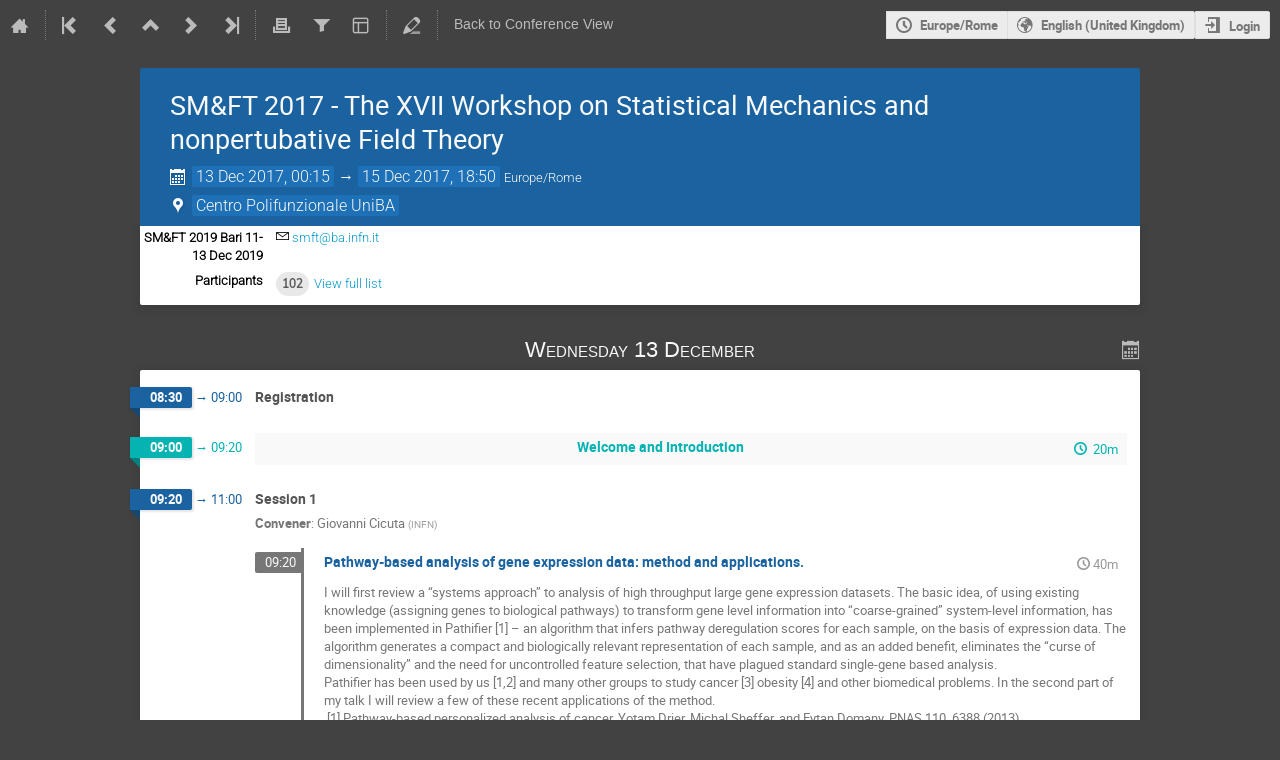

--- FILE ---
content_type: text/html; charset=utf-8
request_url: https://agenda.infn.it/event/12156/timetable/?view=standard
body_size: 311507
content:
<!DOCTYPE html>

<html lang="en"
      prefix="og: http://ogp.me/ns#"
      data-canonical-locale="en-GB"
      data-static-site="false">
<head>
    <title>SM&amp;FT 2017 - The XVII Workshop on Statistical Mechanics and nonpertubative Field Theory  (13-15 December 2017) · Agenda (Indico)</title>
    <meta charset="UTF-8">
    <meta http-equiv="X-UA-Compatible" content="IE=edge">
    <meta name="csrf-token" id="csrf-token" content="00000000-0000-0000-0000-000000000000">
    <link rel="shortcut icon" type="image/x-icon" href="/images/indico.ico">

    <meta property="og:site_name" content="Agenda (Indico)">
    <meta property="og:image" content="https://agenda.infn.it/images/indico_square.png">
    <meta property="og:title" content="SM&amp;FT 2017 - The XVII Workshop on Statistical Mechanics and nonpertubative Field Theory">
    <meta property="og:type" content="event">
    <meta property="og:description" content="">
    
    <script type="application/ld+json">
        {"@context":"http://schema.org","@type":"Event","endDate":"2017-12-15T18:50:00+01:00","location":{"@type":"Place","address":"Piazza Cesare Battisti, 1 Bari","name":"Centro Polifunzionale UniBA"},"name":"SM\u0026FT 2017 - The XVII Workshop on Statistical Mechanics and nonpertubative Field Theory","startDate":"2017-12-13T00:15:00+01:00","url":"https://agenda.infn.it/event/12156/"}
    </script>


    
    

    <script type="text/javascript" src="/assets/i18n/en_GB.js"></script>
    <script type="text/javascript" src="/assets/i18n/en_GB-react.js"></script>
    <script type="text/javascript" src="/assets/js-vars/global.js"></script>

    <script src="/dist/js/exports.5844697a.bundle.js"></script>
    <script src="/dist/js/common-runtime.a3bcaff1.bundle.js"></script>
    <link rel="stylesheet" href="/dist/css/common.071f9c6f.css" />
    <script src="/dist/js/common.6afbfb43.bundle.js"></script>
    <link rel="stylesheet" href="/dist/css/react.d27fabdb.css" />
    <script src="/dist/js/react.b516eed9.bundle.js"></script>
    <script src="/dist/js/semantic-ui.32899e53.bundle.js"></script>
    <link rel="stylesheet" href="/dist/css/semantic-ui.03304b73.css" />
    <link rel="stylesheet" href="/dist/css/jquery.dee9784c.css" />
    <script src="/dist/js/jquery.3eec1c3c.bundle.js"></script>
    <link rel="stylesheet" href="/dist/css/main.73cf9c66.css" />
    <script src="/dist/js/main.c7fc3079.bundle.js"></script>
    <script src="/dist/js/module_core.009fd958.bundle.js"></script>
    <script src="/dist/js/module_events.creation.71413887.bundle.js"></script>
    <script src="/dist/js/module_attachments.29639c9c.bundle.js"></script>
    <script src="/dist/js/outdatedbrowser.f380fc26.bundle.js"></script>
    <link rel="stylesheet" href="/dist/css/outdatedbrowser.d6a30d6b.css" />
    <script src="/dist/js/module_events.display.e0c0cd1b.bundle.js"></script>
    <script src="/dist/js/module_events.contributions.7fc758fa.bundle.js"></script>
    <script src="/dist/js/module_events.header.b3c5c79c.bundle.js"></script>
    <script src="/dist/js/module_events.search.1bbd1ef2.bundle.js"></script>
    <script src="/dist/js/markdown.df7477a8.bundle.js"></script>
    <script src="/dist/js/module_vc.617c8afc.bundle.js"></script>
    <script src="/dist/js/module_events.cloning.dc08add0.bundle.js"></script>
    <script src="/dist/js/module_events.importing.c8c06cdd.bundle.js"></script>
    <link rel="stylesheet" href="/dist/css/themes_standard.9e5b2b7b.css" />
    <script src="/static/plugins/vc_zoom/dist/js/main.bed851d6.bundle.js"></script>
    <link rel="stylesheet" href="/static/plugins/vc_zoom/dist/css/main.d5d0f591.css" />
    
    <link rel="stylesheet" type="text/css" media="print" href="/dist/css/themes_standard.print.9657ec11.css">
        
    

    

    
        <script>
            moment.locale(["en-gb", 'en']);
            IndicoGlobalVars.isUserAuthenticated = false;
        </script>
    

    <script type="text/javascript" src="/assets/js-vars/user.js"></script>

    <script src="/dist/js/mathjax.db7b9ad4.bundle.js"></script>

    

    
</head>
<body data-user-id="null"
      data-debug="false"
      
          data-tinymce-content-css="[&#34;/dist/css/common.071f9c6f.css&#34;,&#34;/dist/css/react.d27fabdb.css&#34;,&#34;/dist/css/semantic-ui.03304b73.css&#34;,&#34;/dist/css/jquery.dee9784c.css&#34;,&#34;/dist/css/main.73cf9c66.css&#34;]"
      >
    <ind-bypass-block-links></ind-bypass-block-links>
    
        <div class="header">

    
    


    <div class="announcements" aria-live="assertive">
        
        
    </div>


<div class="page-header page-header-dark event-page-header">
    <div class="main-action-bar flexrow f-j-space-between f-a-center">
        <div class="button-bar flexrow f-j-start">
            
                

    <a class="i-button text-color subtle icon-home" href="/"
       title="Go to the Indico Home Page"></a>

    <span class="separator"></span>

    
        <a class="i-button text-color subtle icon-first" href="/event/10472/"
           title="Oldest event"></a>
    

    
        <a class="i-button text-color subtle icon-prev" href="/event/14386/"
           title="Older event"></a>
    

    
        <a class="i-button text-color subtle icon-collapse" href="/category/614/"
           title="Up to category"></a>
    

    
        <a class="i-button text-color subtle icon-next" href="/event/15170/"
           title="Newer event"></a>
    

    
        <a class="i-button text-color subtle icon-last" href="/event/49926/"
           title="Newest event"></a>
    

    
        <span class="separator"></span>
    
            

            
                
                    <a class="i-button text-color subtle icon-printer" href="/event/12156/timetable/?print=1&amp;view=standard"
                       title="Printable version"></a>
                

                
                    <button class="i-button text-color subtle icon-filter filter-link "
       title="Add a filter"></button>

    <div id="event-filters" class="event-filters">
        <form id="filterForm" style="margin: 0;">
            <div style="float: right;">
                <input type="submit" class="btn" value="Apply filter">&nbsp;
                <input type="button" id="removeFilterButton" class="btn" value="Remove filter">
            </div>

            <strong>Focus on:&nbsp;</strong>

            
                <select id="datesSelect" name="showDate" style="font-size: 8pt;">
                    
                    <option value="all" checked>All days</option>
                    
                        <option value="2017-12-13" >13 Dec 2017</option>
                    
                        <option value="2017-12-14" >14 Dec 2017</option>
                    
                        <option value="2017-12-15" >15 Dec 2017</option>
                    
                </select>
            

            
                <select id="showSessionSelect" name="showSession" style="font-size: 8pt;">
                    
                    <option value="all" checked>All sessions</option>
                    
                        <option value="9" >Registration</option>
                    
                        <option value="10" >Session 1</option>
                    
                        <option value="19" >Session 10</option>
                    
                        <option value="20" >Session 11</option>
                    
                        <option value="21" >Session 12</option>
                    
                        <option value="11" >Session 2</option>
                    
                        <option value="12" >Session 3</option>
                    
                        <option value="13" >Session 4</option>
                    
                        <option value="14" >Session 5</option>
                    
                        <option value="15" >Session 6</option>
                    
                        <option value="16" >Session 7</option>
                    
                        <option value="17" >Session 8</option>
                    
                        <option value="18" >Session 9</option>
                    
                </select>

                <span style="white-space: nowrap; margin-left: 65px;">
                    
                    <input id="hideContributionsCheckbox" type="checkbox" name="detailLevel" style="margin-right: 5px;"
                           value="session" >
                    <strong id="hideContributionsLabel" style="cursor: pointer;">Hide Contributions</strong>
                </span>
            
        </form>
    </div>

    
    <script>
        (function() {
            'use strict';

            var filterButtonClicked = false;
            var filterButtonState = false;
            var filtersActive = false;

            function filterToggle() {
                if (!filterButtonClicked) {
                    // When clicked for the first time append the div to the correct container
                    $('#pageSubHeader').append($('#event-filters').detach());
                    filterButtonClicked = true;
                }

                filterButtonState = !filterButtonState;
                $('#event-filters').toggle(filterButtonState);
            }

            // Setup the filter button in the toolbar
            $('.filter-link').on('click', function(e) {
                e.preventDefault();
                filterToggle();
            });

            // When remove filter button clicked, if needed reset the form and do submit otherwise
            // just hide the filter div
            $('#removeFilterButton').on('click', function() {
                // Reset the form
                $('#hideContributionsCheckbox').prop('checked', false);
                $('#datesSelect').val('all');
                $('#showSessionSelect').val('all');

                if (filtersActive) {
                    $('#filterForm').submit();
                } else {
                    filterToggle();
                }
            });

            // Make the hide contributions label clickable
            $('#hideContributionsLabel').on('click', function() {
                $('#hideContributionsCheckbox').trigger('click');
            });

            if (filtersActive) {
                _.defer(filterToggle);
            }
        })();
    </script>
                

                <div id="event-calendar-link" data-event-id="12156"
                     data-event-contrib-count="60"
                     data-event-session-block-count="13"
                     ></div>

                

                

                <button class="i-button text-color subtle icon-layout arrow js-dropdown" data-toggle="dropdown"
       title="Change theme"></button>
    <ul class="i-dropdown">
        
        
            
            
                <li>
                    
                        <a class="disabled"><strong>Indico style</strong></a>
                    
                </li>
            
                <li>
                    
                        <a href="/event/12156/timetable/?view=standard_inline_minutes">Indico style - inline minutes</a>
                    
                </li>
            
                <li>
                    
                        <a href="/event/12156/timetable/?view=standard_numbered">Indico style - numbered</a>
                    
                </li>
            
                <li>
                    
                        <a href="/event/12156/timetable/?view=standard_numbered_inline_minutes">Indico style - numbered + minutes</a>
                    
                </li>
            
                <li>
                    
                        <a href="/event/12156/timetable/?view=indico_weeks_view">Indico Weeks View</a>
                    
                </li>
            
        
    </ul>
                

                <span class="separator"></span>
            

            

            
                <a class="i-button text-color subtle icon-edit"
                   href="/event/12156/manage/"
                   title="Switch to the management area of this event"></a>
            

            
                <span class="separator"></span>
                <a href="/event/12156/" class="i-button text-color subtle">Back to Conference View</a>
            
        </div>

        
    

    <div id="session-bar" class="session-bar flexrow f-j-end ">
        <div class="toolbar">
            <div class="group">
                

                
    
    
        
        <article id="tz-selector-widget" style="display:none" aria-labelledby="tz-selector">
            <div>
                <h2 id="tz-selector">Choose timezone</h2>

                <div id="tz-profile-setting">
                    <span>Your profile timezone:</span>
                    <span></span>
                </div>

                <form id="tz-mode-form" action="/change-timezone" method="post">
                    <fieldset id="tz-modes">
                        <legend>Use timezone based on:</legend>
                        <div class="options">
                            <label>
                                <input type="radio" name="tz_mode" value="local"
                                checked
                                aria-label="Use the event/category timezone">
                                <span>Event/category</span>
                            </label>
                            
                            <label>
                                <input type="radio" name="tz_mode" value="custom"
                                    
                                    aria-label="Use a custom timezone">
                                <span>Custom</span>
                            </label>
                        </div>
                    </fieldset>
                    <label id="tz-custom-field">
                        <span>Select a custom timezone</span>
                        <select name="tz" size="12">
                            
                                <option value="Africa/Abidjan"  >
                                    Africa/Abidjan
                                </option>
                                <option value="Africa/Accra"  >
                                    Africa/Accra
                                </option>
                                <option value="Africa/Addis_Ababa"  >
                                    Africa/Addis_Ababa
                                </option>
                                <option value="Africa/Algiers"  >
                                    Africa/Algiers
                                </option>
                                <option value="Africa/Asmara"  >
                                    Africa/Asmara
                                </option>
                                <option value="Africa/Bamako"  >
                                    Africa/Bamako
                                </option>
                                <option value="Africa/Bangui"  >
                                    Africa/Bangui
                                </option>
                                <option value="Africa/Banjul"  >
                                    Africa/Banjul
                                </option>
                                <option value="Africa/Bissau"  >
                                    Africa/Bissau
                                </option>
                                <option value="Africa/Blantyre"  >
                                    Africa/Blantyre
                                </option>
                                <option value="Africa/Brazzaville"  >
                                    Africa/Brazzaville
                                </option>
                                <option value="Africa/Bujumbura"  >
                                    Africa/Bujumbura
                                </option>
                                <option value="Africa/Cairo"  >
                                    Africa/Cairo
                                </option>
                                <option value="Africa/Casablanca"  >
                                    Africa/Casablanca
                                </option>
                                <option value="Africa/Ceuta"  >
                                    Africa/Ceuta
                                </option>
                                <option value="Africa/Conakry"  >
                                    Africa/Conakry
                                </option>
                                <option value="Africa/Dakar"  >
                                    Africa/Dakar
                                </option>
                                <option value="Africa/Dar_es_Salaam"  >
                                    Africa/Dar_es_Salaam
                                </option>
                                <option value="Africa/Djibouti"  >
                                    Africa/Djibouti
                                </option>
                                <option value="Africa/Douala"  >
                                    Africa/Douala
                                </option>
                                <option value="Africa/El_Aaiun"  >
                                    Africa/El_Aaiun
                                </option>
                                <option value="Africa/Freetown"  >
                                    Africa/Freetown
                                </option>
                                <option value="Africa/Gaborone"  >
                                    Africa/Gaborone
                                </option>
                                <option value="Africa/Harare"  >
                                    Africa/Harare
                                </option>
                                <option value="Africa/Johannesburg"  >
                                    Africa/Johannesburg
                                </option>
                                <option value="Africa/Juba"  >
                                    Africa/Juba
                                </option>
                                <option value="Africa/Kampala"  >
                                    Africa/Kampala
                                </option>
                                <option value="Africa/Khartoum"  >
                                    Africa/Khartoum
                                </option>
                                <option value="Africa/Kigali"  >
                                    Africa/Kigali
                                </option>
                                <option value="Africa/Kinshasa"  >
                                    Africa/Kinshasa
                                </option>
                                <option value="Africa/Lagos"  >
                                    Africa/Lagos
                                </option>
                                <option value="Africa/Libreville"  >
                                    Africa/Libreville
                                </option>
                                <option value="Africa/Lome"  >
                                    Africa/Lome
                                </option>
                                <option value="Africa/Luanda"  >
                                    Africa/Luanda
                                </option>
                                <option value="Africa/Lubumbashi"  >
                                    Africa/Lubumbashi
                                </option>
                                <option value="Africa/Lusaka"  >
                                    Africa/Lusaka
                                </option>
                                <option value="Africa/Malabo"  >
                                    Africa/Malabo
                                </option>
                                <option value="Africa/Maputo"  >
                                    Africa/Maputo
                                </option>
                                <option value="Africa/Maseru"  >
                                    Africa/Maseru
                                </option>
                                <option value="Africa/Mbabane"  >
                                    Africa/Mbabane
                                </option>
                                <option value="Africa/Mogadishu"  >
                                    Africa/Mogadishu
                                </option>
                                <option value="Africa/Monrovia"  >
                                    Africa/Monrovia
                                </option>
                                <option value="Africa/Nairobi"  >
                                    Africa/Nairobi
                                </option>
                                <option value="Africa/Ndjamena"  >
                                    Africa/Ndjamena
                                </option>
                                <option value="Africa/Niamey"  >
                                    Africa/Niamey
                                </option>
                                <option value="Africa/Nouakchott"  >
                                    Africa/Nouakchott
                                </option>
                                <option value="Africa/Ouagadougou"  >
                                    Africa/Ouagadougou
                                </option>
                                <option value="Africa/Porto-Novo"  >
                                    Africa/Porto-Novo
                                </option>
                                <option value="Africa/Sao_Tome"  >
                                    Africa/Sao_Tome
                                </option>
                                <option value="Africa/Tripoli"  >
                                    Africa/Tripoli
                                </option>
                                <option value="Africa/Tunis"  >
                                    Africa/Tunis
                                </option>
                                <option value="Africa/Windhoek"  >
                                    Africa/Windhoek
                                </option>
                                <option value="America/Adak"  >
                                    America/Adak
                                </option>
                                <option value="America/Anchorage"  >
                                    America/Anchorage
                                </option>
                                <option value="America/Anguilla"  >
                                    America/Anguilla
                                </option>
                                <option value="America/Antigua"  >
                                    America/Antigua
                                </option>
                                <option value="America/Araguaina"  >
                                    America/Araguaina
                                </option>
                                <option value="America/Argentina/Buenos_Aires"  >
                                    America/Argentina/Buenos_Aires
                                </option>
                                <option value="America/Argentina/Catamarca"  >
                                    America/Argentina/Catamarca
                                </option>
                                <option value="America/Argentina/Cordoba"  >
                                    America/Argentina/Cordoba
                                </option>
                                <option value="America/Argentina/Jujuy"  >
                                    America/Argentina/Jujuy
                                </option>
                                <option value="America/Argentina/La_Rioja"  >
                                    America/Argentina/La_Rioja
                                </option>
                                <option value="America/Argentina/Mendoza"  >
                                    America/Argentina/Mendoza
                                </option>
                                <option value="America/Argentina/Rio_Gallegos"  >
                                    America/Argentina/Rio_Gallegos
                                </option>
                                <option value="America/Argentina/Salta"  >
                                    America/Argentina/Salta
                                </option>
                                <option value="America/Argentina/San_Juan"  >
                                    America/Argentina/San_Juan
                                </option>
                                <option value="America/Argentina/San_Luis"  >
                                    America/Argentina/San_Luis
                                </option>
                                <option value="America/Argentina/Tucuman"  >
                                    America/Argentina/Tucuman
                                </option>
                                <option value="America/Argentina/Ushuaia"  >
                                    America/Argentina/Ushuaia
                                </option>
                                <option value="America/Aruba"  >
                                    America/Aruba
                                </option>
                                <option value="America/Asuncion"  >
                                    America/Asuncion
                                </option>
                                <option value="America/Atikokan"  >
                                    America/Atikokan
                                </option>
                                <option value="America/Bahia"  >
                                    America/Bahia
                                </option>
                                <option value="America/Bahia_Banderas"  >
                                    America/Bahia_Banderas
                                </option>
                                <option value="America/Barbados"  >
                                    America/Barbados
                                </option>
                                <option value="America/Belem"  >
                                    America/Belem
                                </option>
                                <option value="America/Belize"  >
                                    America/Belize
                                </option>
                                <option value="America/Blanc-Sablon"  >
                                    America/Blanc-Sablon
                                </option>
                                <option value="America/Boa_Vista"  >
                                    America/Boa_Vista
                                </option>
                                <option value="America/Bogota"  >
                                    America/Bogota
                                </option>
                                <option value="America/Boise"  >
                                    America/Boise
                                </option>
                                <option value="America/Cambridge_Bay"  >
                                    America/Cambridge_Bay
                                </option>
                                <option value="America/Campo_Grande"  >
                                    America/Campo_Grande
                                </option>
                                <option value="America/Cancun"  >
                                    America/Cancun
                                </option>
                                <option value="America/Caracas"  >
                                    America/Caracas
                                </option>
                                <option value="America/Cayenne"  >
                                    America/Cayenne
                                </option>
                                <option value="America/Cayman"  >
                                    America/Cayman
                                </option>
                                <option value="America/Chicago"  >
                                    America/Chicago
                                </option>
                                <option value="America/Chihuahua"  >
                                    America/Chihuahua
                                </option>
                                <option value="America/Ciudad_Juarez"  >
                                    America/Ciudad_Juarez
                                </option>
                                <option value="America/Costa_Rica"  >
                                    America/Costa_Rica
                                </option>
                                <option value="America/Coyhaique"  >
                                    America/Coyhaique
                                </option>
                                <option value="America/Creston"  >
                                    America/Creston
                                </option>
                                <option value="America/Cuiaba"  >
                                    America/Cuiaba
                                </option>
                                <option value="America/Curacao"  >
                                    America/Curacao
                                </option>
                                <option value="America/Danmarkshavn"  >
                                    America/Danmarkshavn
                                </option>
                                <option value="America/Dawson"  >
                                    America/Dawson
                                </option>
                                <option value="America/Dawson_Creek"  >
                                    America/Dawson_Creek
                                </option>
                                <option value="America/Denver"  >
                                    America/Denver
                                </option>
                                <option value="America/Detroit"  >
                                    America/Detroit
                                </option>
                                <option value="America/Dominica"  >
                                    America/Dominica
                                </option>
                                <option value="America/Edmonton"  >
                                    America/Edmonton
                                </option>
                                <option value="America/Eirunepe"  >
                                    America/Eirunepe
                                </option>
                                <option value="America/El_Salvador"  >
                                    America/El_Salvador
                                </option>
                                <option value="America/Fort_Nelson"  >
                                    America/Fort_Nelson
                                </option>
                                <option value="America/Fortaleza"  >
                                    America/Fortaleza
                                </option>
                                <option value="America/Glace_Bay"  >
                                    America/Glace_Bay
                                </option>
                                <option value="America/Goose_Bay"  >
                                    America/Goose_Bay
                                </option>
                                <option value="America/Grand_Turk"  >
                                    America/Grand_Turk
                                </option>
                                <option value="America/Grenada"  >
                                    America/Grenada
                                </option>
                                <option value="America/Guadeloupe"  >
                                    America/Guadeloupe
                                </option>
                                <option value="America/Guatemala"  >
                                    America/Guatemala
                                </option>
                                <option value="America/Guayaquil"  >
                                    America/Guayaquil
                                </option>
                                <option value="America/Guyana"  >
                                    America/Guyana
                                </option>
                                <option value="America/Halifax"  >
                                    America/Halifax
                                </option>
                                <option value="America/Havana"  >
                                    America/Havana
                                </option>
                                <option value="America/Hermosillo"  >
                                    America/Hermosillo
                                </option>
                                <option value="America/Indiana/Indianapolis"  >
                                    America/Indiana/Indianapolis
                                </option>
                                <option value="America/Indiana/Knox"  >
                                    America/Indiana/Knox
                                </option>
                                <option value="America/Indiana/Marengo"  >
                                    America/Indiana/Marengo
                                </option>
                                <option value="America/Indiana/Petersburg"  >
                                    America/Indiana/Petersburg
                                </option>
                                <option value="America/Indiana/Tell_City"  >
                                    America/Indiana/Tell_City
                                </option>
                                <option value="America/Indiana/Vevay"  >
                                    America/Indiana/Vevay
                                </option>
                                <option value="America/Indiana/Vincennes"  >
                                    America/Indiana/Vincennes
                                </option>
                                <option value="America/Indiana/Winamac"  >
                                    America/Indiana/Winamac
                                </option>
                                <option value="America/Inuvik"  >
                                    America/Inuvik
                                </option>
                                <option value="America/Iqaluit"  >
                                    America/Iqaluit
                                </option>
                                <option value="America/Jamaica"  >
                                    America/Jamaica
                                </option>
                                <option value="America/Juneau"  >
                                    America/Juneau
                                </option>
                                <option value="America/Kentucky/Louisville"  >
                                    America/Kentucky/Louisville
                                </option>
                                <option value="America/Kentucky/Monticello"  >
                                    America/Kentucky/Monticello
                                </option>
                                <option value="America/Kralendijk"  >
                                    America/Kralendijk
                                </option>
                                <option value="America/La_Paz"  >
                                    America/La_Paz
                                </option>
                                <option value="America/Lima"  >
                                    America/Lima
                                </option>
                                <option value="America/Los_Angeles"  >
                                    America/Los_Angeles
                                </option>
                                <option value="America/Lower_Princes"  >
                                    America/Lower_Princes
                                </option>
                                <option value="America/Maceio"  >
                                    America/Maceio
                                </option>
                                <option value="America/Managua"  >
                                    America/Managua
                                </option>
                                <option value="America/Manaus"  >
                                    America/Manaus
                                </option>
                                <option value="America/Marigot"  >
                                    America/Marigot
                                </option>
                                <option value="America/Martinique"  >
                                    America/Martinique
                                </option>
                                <option value="America/Matamoros"  >
                                    America/Matamoros
                                </option>
                                <option value="America/Mazatlan"  >
                                    America/Mazatlan
                                </option>
                                <option value="America/Menominee"  >
                                    America/Menominee
                                </option>
                                <option value="America/Merida"  >
                                    America/Merida
                                </option>
                                <option value="America/Metlakatla"  >
                                    America/Metlakatla
                                </option>
                                <option value="America/Mexico_City"  >
                                    America/Mexico_City
                                </option>
                                <option value="America/Miquelon"  >
                                    America/Miquelon
                                </option>
                                <option value="America/Moncton"  >
                                    America/Moncton
                                </option>
                                <option value="America/Monterrey"  >
                                    America/Monterrey
                                </option>
                                <option value="America/Montevideo"  >
                                    America/Montevideo
                                </option>
                                <option value="America/Montserrat"  >
                                    America/Montserrat
                                </option>
                                <option value="America/Nassau"  >
                                    America/Nassau
                                </option>
                                <option value="America/New_York"  >
                                    America/New_York
                                </option>
                                <option value="America/Nome"  >
                                    America/Nome
                                </option>
                                <option value="America/Noronha"  >
                                    America/Noronha
                                </option>
                                <option value="America/North_Dakota/Beulah"  >
                                    America/North_Dakota/Beulah
                                </option>
                                <option value="America/North_Dakota/Center"  >
                                    America/North_Dakota/Center
                                </option>
                                <option value="America/North_Dakota/New_Salem"  >
                                    America/North_Dakota/New_Salem
                                </option>
                                <option value="America/Nuuk"  >
                                    America/Nuuk
                                </option>
                                <option value="America/Ojinaga"  >
                                    America/Ojinaga
                                </option>
                                <option value="America/Panama"  >
                                    America/Panama
                                </option>
                                <option value="America/Paramaribo"  >
                                    America/Paramaribo
                                </option>
                                <option value="America/Phoenix"  >
                                    America/Phoenix
                                </option>
                                <option value="America/Port-au-Prince"  >
                                    America/Port-au-Prince
                                </option>
                                <option value="America/Port_of_Spain"  >
                                    America/Port_of_Spain
                                </option>
                                <option value="America/Porto_Velho"  >
                                    America/Porto_Velho
                                </option>
                                <option value="America/Puerto_Rico"  >
                                    America/Puerto_Rico
                                </option>
                                <option value="America/Punta_Arenas"  >
                                    America/Punta_Arenas
                                </option>
                                <option value="America/Rankin_Inlet"  >
                                    America/Rankin_Inlet
                                </option>
                                <option value="America/Recife"  >
                                    America/Recife
                                </option>
                                <option value="America/Regina"  >
                                    America/Regina
                                </option>
                                <option value="America/Resolute"  >
                                    America/Resolute
                                </option>
                                <option value="America/Rio_Branco"  >
                                    America/Rio_Branco
                                </option>
                                <option value="America/Santarem"  >
                                    America/Santarem
                                </option>
                                <option value="America/Santiago"  >
                                    America/Santiago
                                </option>
                                <option value="America/Santo_Domingo"  >
                                    America/Santo_Domingo
                                </option>
                                <option value="America/Sao_Paulo"  >
                                    America/Sao_Paulo
                                </option>
                                <option value="America/Scoresbysund"  >
                                    America/Scoresbysund
                                </option>
                                <option value="America/Sitka"  >
                                    America/Sitka
                                </option>
                                <option value="America/St_Barthelemy"  >
                                    America/St_Barthelemy
                                </option>
                                <option value="America/St_Johns"  >
                                    America/St_Johns
                                </option>
                                <option value="America/St_Kitts"  >
                                    America/St_Kitts
                                </option>
                                <option value="America/St_Lucia"  >
                                    America/St_Lucia
                                </option>
                                <option value="America/St_Thomas"  >
                                    America/St_Thomas
                                </option>
                                <option value="America/St_Vincent"  >
                                    America/St_Vincent
                                </option>
                                <option value="America/Swift_Current"  >
                                    America/Swift_Current
                                </option>
                                <option value="America/Tegucigalpa"  >
                                    America/Tegucigalpa
                                </option>
                                <option value="America/Thule"  >
                                    America/Thule
                                </option>
                                <option value="America/Tijuana"  >
                                    America/Tijuana
                                </option>
                                <option value="America/Toronto"  >
                                    America/Toronto
                                </option>
                                <option value="America/Tortola"  >
                                    America/Tortola
                                </option>
                                <option value="America/Vancouver"  >
                                    America/Vancouver
                                </option>
                                <option value="America/Whitehorse"  >
                                    America/Whitehorse
                                </option>
                                <option value="America/Winnipeg"  >
                                    America/Winnipeg
                                </option>
                                <option value="America/Yakutat"  >
                                    America/Yakutat
                                </option>
                                <option value="Antarctica/Casey"  >
                                    Antarctica/Casey
                                </option>
                                <option value="Antarctica/Davis"  >
                                    Antarctica/Davis
                                </option>
                                <option value="Antarctica/DumontDUrville"  >
                                    Antarctica/DumontDUrville
                                </option>
                                <option value="Antarctica/Macquarie"  >
                                    Antarctica/Macquarie
                                </option>
                                <option value="Antarctica/Mawson"  >
                                    Antarctica/Mawson
                                </option>
                                <option value="Antarctica/McMurdo"  >
                                    Antarctica/McMurdo
                                </option>
                                <option value="Antarctica/Palmer"  >
                                    Antarctica/Palmer
                                </option>
                                <option value="Antarctica/Rothera"  >
                                    Antarctica/Rothera
                                </option>
                                <option value="Antarctica/Syowa"  >
                                    Antarctica/Syowa
                                </option>
                                <option value="Antarctica/Troll"  >
                                    Antarctica/Troll
                                </option>
                                <option value="Antarctica/Vostok"  >
                                    Antarctica/Vostok
                                </option>
                                <option value="Arctic/Longyearbyen"  >
                                    Arctic/Longyearbyen
                                </option>
                                <option value="Asia/Aden"  >
                                    Asia/Aden
                                </option>
                                <option value="Asia/Almaty"  >
                                    Asia/Almaty
                                </option>
                                <option value="Asia/Amman"  >
                                    Asia/Amman
                                </option>
                                <option value="Asia/Anadyr"  >
                                    Asia/Anadyr
                                </option>
                                <option value="Asia/Aqtau"  >
                                    Asia/Aqtau
                                </option>
                                <option value="Asia/Aqtobe"  >
                                    Asia/Aqtobe
                                </option>
                                <option value="Asia/Ashgabat"  >
                                    Asia/Ashgabat
                                </option>
                                <option value="Asia/Atyrau"  >
                                    Asia/Atyrau
                                </option>
                                <option value="Asia/Baghdad"  >
                                    Asia/Baghdad
                                </option>
                                <option value="Asia/Bahrain"  >
                                    Asia/Bahrain
                                </option>
                                <option value="Asia/Baku"  >
                                    Asia/Baku
                                </option>
                                <option value="Asia/Bangkok"  >
                                    Asia/Bangkok
                                </option>
                                <option value="Asia/Barnaul"  >
                                    Asia/Barnaul
                                </option>
                                <option value="Asia/Beirut"  >
                                    Asia/Beirut
                                </option>
                                <option value="Asia/Bishkek"  >
                                    Asia/Bishkek
                                </option>
                                <option value="Asia/Brunei"  >
                                    Asia/Brunei
                                </option>
                                <option value="Asia/Chita"  >
                                    Asia/Chita
                                </option>
                                <option value="Asia/Colombo"  >
                                    Asia/Colombo
                                </option>
                                <option value="Asia/Damascus"  >
                                    Asia/Damascus
                                </option>
                                <option value="Asia/Dhaka"  >
                                    Asia/Dhaka
                                </option>
                                <option value="Asia/Dili"  >
                                    Asia/Dili
                                </option>
                                <option value="Asia/Dubai"  >
                                    Asia/Dubai
                                </option>
                                <option value="Asia/Dushanbe"  >
                                    Asia/Dushanbe
                                </option>
                                <option value="Asia/Famagusta"  >
                                    Asia/Famagusta
                                </option>
                                <option value="Asia/Gaza"  >
                                    Asia/Gaza
                                </option>
                                <option value="Asia/Hebron"  >
                                    Asia/Hebron
                                </option>
                                <option value="Asia/Ho_Chi_Minh"  >
                                    Asia/Ho_Chi_Minh
                                </option>
                                <option value="Asia/Hong_Kong"  >
                                    Asia/Hong_Kong
                                </option>
                                <option value="Asia/Hovd"  >
                                    Asia/Hovd
                                </option>
                                <option value="Asia/Irkutsk"  >
                                    Asia/Irkutsk
                                </option>
                                <option value="Asia/Jakarta"  >
                                    Asia/Jakarta
                                </option>
                                <option value="Asia/Jayapura"  >
                                    Asia/Jayapura
                                </option>
                                <option value="Asia/Jerusalem"  >
                                    Asia/Jerusalem
                                </option>
                                <option value="Asia/Kabul"  >
                                    Asia/Kabul
                                </option>
                                <option value="Asia/Kamchatka"  >
                                    Asia/Kamchatka
                                </option>
                                <option value="Asia/Karachi"  >
                                    Asia/Karachi
                                </option>
                                <option value="Asia/Kathmandu"  >
                                    Asia/Kathmandu
                                </option>
                                <option value="Asia/Khandyga"  >
                                    Asia/Khandyga
                                </option>
                                <option value="Asia/Kolkata"  >
                                    Asia/Kolkata
                                </option>
                                <option value="Asia/Krasnoyarsk"  >
                                    Asia/Krasnoyarsk
                                </option>
                                <option value="Asia/Kuala_Lumpur"  >
                                    Asia/Kuala_Lumpur
                                </option>
                                <option value="Asia/Kuching"  >
                                    Asia/Kuching
                                </option>
                                <option value="Asia/Kuwait"  >
                                    Asia/Kuwait
                                </option>
                                <option value="Asia/Macau"  >
                                    Asia/Macau
                                </option>
                                <option value="Asia/Magadan"  >
                                    Asia/Magadan
                                </option>
                                <option value="Asia/Makassar"  >
                                    Asia/Makassar
                                </option>
                                <option value="Asia/Manila"  >
                                    Asia/Manila
                                </option>
                                <option value="Asia/Muscat"  >
                                    Asia/Muscat
                                </option>
                                <option value="Asia/Nicosia"  >
                                    Asia/Nicosia
                                </option>
                                <option value="Asia/Novokuznetsk"  >
                                    Asia/Novokuznetsk
                                </option>
                                <option value="Asia/Novosibirsk"  >
                                    Asia/Novosibirsk
                                </option>
                                <option value="Asia/Omsk"  >
                                    Asia/Omsk
                                </option>
                                <option value="Asia/Oral"  >
                                    Asia/Oral
                                </option>
                                <option value="Asia/Phnom_Penh"  >
                                    Asia/Phnom_Penh
                                </option>
                                <option value="Asia/Pontianak"  >
                                    Asia/Pontianak
                                </option>
                                <option value="Asia/Pyongyang"  >
                                    Asia/Pyongyang
                                </option>
                                <option value="Asia/Qatar"  >
                                    Asia/Qatar
                                </option>
                                <option value="Asia/Qostanay"  >
                                    Asia/Qostanay
                                </option>
                                <option value="Asia/Qyzylorda"  >
                                    Asia/Qyzylorda
                                </option>
                                <option value="Asia/Riyadh"  >
                                    Asia/Riyadh
                                </option>
                                <option value="Asia/Sakhalin"  >
                                    Asia/Sakhalin
                                </option>
                                <option value="Asia/Samarkand"  >
                                    Asia/Samarkand
                                </option>
                                <option value="Asia/Seoul"  >
                                    Asia/Seoul
                                </option>
                                <option value="Asia/Shanghai"  >
                                    Asia/Shanghai
                                </option>
                                <option value="Asia/Singapore"  >
                                    Asia/Singapore
                                </option>
                                <option value="Asia/Srednekolymsk"  >
                                    Asia/Srednekolymsk
                                </option>
                                <option value="Asia/Taipei"  >
                                    Asia/Taipei
                                </option>
                                <option value="Asia/Tashkent"  >
                                    Asia/Tashkent
                                </option>
                                <option value="Asia/Tbilisi"  >
                                    Asia/Tbilisi
                                </option>
                                <option value="Asia/Tehran"  >
                                    Asia/Tehran
                                </option>
                                <option value="Asia/Thimphu"  >
                                    Asia/Thimphu
                                </option>
                                <option value="Asia/Tokyo"  >
                                    Asia/Tokyo
                                </option>
                                <option value="Asia/Tomsk"  >
                                    Asia/Tomsk
                                </option>
                                <option value="Asia/Ulaanbaatar"  >
                                    Asia/Ulaanbaatar
                                </option>
                                <option value="Asia/Urumqi"  >
                                    Asia/Urumqi
                                </option>
                                <option value="Asia/Ust-Nera"  >
                                    Asia/Ust-Nera
                                </option>
                                <option value="Asia/Vientiane"  >
                                    Asia/Vientiane
                                </option>
                                <option value="Asia/Vladivostok"  >
                                    Asia/Vladivostok
                                </option>
                                <option value="Asia/Yakutsk"  >
                                    Asia/Yakutsk
                                </option>
                                <option value="Asia/Yangon"  >
                                    Asia/Yangon
                                </option>
                                <option value="Asia/Yekaterinburg"  >
                                    Asia/Yekaterinburg
                                </option>
                                <option value="Asia/Yerevan"  >
                                    Asia/Yerevan
                                </option>
                                <option value="Atlantic/Azores"  >
                                    Atlantic/Azores
                                </option>
                                <option value="Atlantic/Bermuda"  >
                                    Atlantic/Bermuda
                                </option>
                                <option value="Atlantic/Canary"  >
                                    Atlantic/Canary
                                </option>
                                <option value="Atlantic/Cape_Verde"  >
                                    Atlantic/Cape_Verde
                                </option>
                                <option value="Atlantic/Faroe"  >
                                    Atlantic/Faroe
                                </option>
                                <option value="Atlantic/Madeira"  >
                                    Atlantic/Madeira
                                </option>
                                <option value="Atlantic/Reykjavik"  >
                                    Atlantic/Reykjavik
                                </option>
                                <option value="Atlantic/South_Georgia"  >
                                    Atlantic/South_Georgia
                                </option>
                                <option value="Atlantic/St_Helena"  >
                                    Atlantic/St_Helena
                                </option>
                                <option value="Atlantic/Stanley"  >
                                    Atlantic/Stanley
                                </option>
                                <option value="Australia/Adelaide"  >
                                    Australia/Adelaide
                                </option>
                                <option value="Australia/Brisbane"  >
                                    Australia/Brisbane
                                </option>
                                <option value="Australia/Broken_Hill"  >
                                    Australia/Broken_Hill
                                </option>
                                <option value="Australia/Darwin"  >
                                    Australia/Darwin
                                </option>
                                <option value="Australia/Eucla"  >
                                    Australia/Eucla
                                </option>
                                <option value="Australia/Hobart"  >
                                    Australia/Hobart
                                </option>
                                <option value="Australia/Lindeman"  >
                                    Australia/Lindeman
                                </option>
                                <option value="Australia/Lord_Howe"  >
                                    Australia/Lord_Howe
                                </option>
                                <option value="Australia/Melbourne"  >
                                    Australia/Melbourne
                                </option>
                                <option value="Australia/Perth"  >
                                    Australia/Perth
                                </option>
                                <option value="Australia/Sydney"  >
                                    Australia/Sydney
                                </option>
                                <option value="Canada/Atlantic"  >
                                    Canada/Atlantic
                                </option>
                                <option value="Canada/Central"  >
                                    Canada/Central
                                </option>
                                <option value="Canada/Eastern"  >
                                    Canada/Eastern
                                </option>
                                <option value="Canada/Mountain"  >
                                    Canada/Mountain
                                </option>
                                <option value="Canada/Newfoundland"  >
                                    Canada/Newfoundland
                                </option>
                                <option value="Canada/Pacific"  >
                                    Canada/Pacific
                                </option>
                                <option value="Europe/Amsterdam"  >
                                    Europe/Amsterdam
                                </option>
                                <option value="Europe/Andorra"  >
                                    Europe/Andorra
                                </option>
                                <option value="Europe/Astrakhan"  >
                                    Europe/Astrakhan
                                </option>
                                <option value="Europe/Athens"  >
                                    Europe/Athens
                                </option>
                                <option value="Europe/Belgrade"  >
                                    Europe/Belgrade
                                </option>
                                <option value="Europe/Berlin"  >
                                    Europe/Berlin
                                </option>
                                <option value="Europe/Bratislava"  >
                                    Europe/Bratislava
                                </option>
                                <option value="Europe/Brussels"  >
                                    Europe/Brussels
                                </option>
                                <option value="Europe/Bucharest"  >
                                    Europe/Bucharest
                                </option>
                                <option value="Europe/Budapest"  >
                                    Europe/Budapest
                                </option>
                                <option value="Europe/Busingen"  >
                                    Europe/Busingen
                                </option>
                                <option value="Europe/Chisinau"  >
                                    Europe/Chisinau
                                </option>
                                <option value="Europe/Copenhagen"  >
                                    Europe/Copenhagen
                                </option>
                                <option value="Europe/Dublin"  >
                                    Europe/Dublin
                                </option>
                                <option value="Europe/Gibraltar"  >
                                    Europe/Gibraltar
                                </option>
                                <option value="Europe/Guernsey"  >
                                    Europe/Guernsey
                                </option>
                                <option value="Europe/Helsinki"  >
                                    Europe/Helsinki
                                </option>
                                <option value="Europe/Isle_of_Man"  >
                                    Europe/Isle_of_Man
                                </option>
                                <option value="Europe/Istanbul"  >
                                    Europe/Istanbul
                                </option>
                                <option value="Europe/Jersey"  >
                                    Europe/Jersey
                                </option>
                                <option value="Europe/Kaliningrad"  >
                                    Europe/Kaliningrad
                                </option>
                                <option value="Europe/Kirov"  >
                                    Europe/Kirov
                                </option>
                                <option value="Europe/Kyiv"  >
                                    Europe/Kyiv
                                </option>
                                <option value="Europe/Lisbon"  >
                                    Europe/Lisbon
                                </option>
                                <option value="Europe/Ljubljana"  >
                                    Europe/Ljubljana
                                </option>
                                <option value="Europe/London"  >
                                    Europe/London
                                </option>
                                <option value="Europe/Luxembourg"  >
                                    Europe/Luxembourg
                                </option>
                                <option value="Europe/Madrid"  >
                                    Europe/Madrid
                                </option>
                                <option value="Europe/Malta"  >
                                    Europe/Malta
                                </option>
                                <option value="Europe/Mariehamn"  >
                                    Europe/Mariehamn
                                </option>
                                <option value="Europe/Minsk"  >
                                    Europe/Minsk
                                </option>
                                <option value="Europe/Monaco"  >
                                    Europe/Monaco
                                </option>
                                <option value="Europe/Moscow"  >
                                    Europe/Moscow
                                </option>
                                <option value="Europe/Oslo"  >
                                    Europe/Oslo
                                </option>
                                <option value="Europe/Paris"  >
                                    Europe/Paris
                                </option>
                                <option value="Europe/Podgorica"  >
                                    Europe/Podgorica
                                </option>
                                <option value="Europe/Prague"  >
                                    Europe/Prague
                                </option>
                                <option value="Europe/Riga"  >
                                    Europe/Riga
                                </option>
                                <option value="Europe/Rome" selected >
                                    Europe/Rome
                                </option>
                                <option value="Europe/Samara"  >
                                    Europe/Samara
                                </option>
                                <option value="Europe/San_Marino"  >
                                    Europe/San_Marino
                                </option>
                                <option value="Europe/Sarajevo"  >
                                    Europe/Sarajevo
                                </option>
                                <option value="Europe/Saratov"  >
                                    Europe/Saratov
                                </option>
                                <option value="Europe/Simferopol"  >
                                    Europe/Simferopol
                                </option>
                                <option value="Europe/Skopje"  >
                                    Europe/Skopje
                                </option>
                                <option value="Europe/Sofia"  >
                                    Europe/Sofia
                                </option>
                                <option value="Europe/Stockholm"  >
                                    Europe/Stockholm
                                </option>
                                <option value="Europe/Tallinn"  >
                                    Europe/Tallinn
                                </option>
                                <option value="Europe/Tirane"  >
                                    Europe/Tirane
                                </option>
                                <option value="Europe/Ulyanovsk"  >
                                    Europe/Ulyanovsk
                                </option>
                                <option value="Europe/Vaduz"  >
                                    Europe/Vaduz
                                </option>
                                <option value="Europe/Vatican"  >
                                    Europe/Vatican
                                </option>
                                <option value="Europe/Vienna"  >
                                    Europe/Vienna
                                </option>
                                <option value="Europe/Vilnius"  >
                                    Europe/Vilnius
                                </option>
                                <option value="Europe/Volgograd"  >
                                    Europe/Volgograd
                                </option>
                                <option value="Europe/Warsaw"  >
                                    Europe/Warsaw
                                </option>
                                <option value="Europe/Zagreb"  >
                                    Europe/Zagreb
                                </option>
                                <option value="Europe/Zurich"  >
                                    Europe/Zurich
                                </option>
                                <option value="GMT"  >
                                    GMT
                                </option>
                                <option value="Indian/Antananarivo"  >
                                    Indian/Antananarivo
                                </option>
                                <option value="Indian/Chagos"  >
                                    Indian/Chagos
                                </option>
                                <option value="Indian/Christmas"  >
                                    Indian/Christmas
                                </option>
                                <option value="Indian/Cocos"  >
                                    Indian/Cocos
                                </option>
                                <option value="Indian/Comoro"  >
                                    Indian/Comoro
                                </option>
                                <option value="Indian/Kerguelen"  >
                                    Indian/Kerguelen
                                </option>
                                <option value="Indian/Mahe"  >
                                    Indian/Mahe
                                </option>
                                <option value="Indian/Maldives"  >
                                    Indian/Maldives
                                </option>
                                <option value="Indian/Mauritius"  >
                                    Indian/Mauritius
                                </option>
                                <option value="Indian/Mayotte"  >
                                    Indian/Mayotte
                                </option>
                                <option value="Indian/Reunion"  >
                                    Indian/Reunion
                                </option>
                                <option value="Pacific/Apia"  >
                                    Pacific/Apia
                                </option>
                                <option value="Pacific/Auckland"  >
                                    Pacific/Auckland
                                </option>
                                <option value="Pacific/Bougainville"  >
                                    Pacific/Bougainville
                                </option>
                                <option value="Pacific/Chatham"  >
                                    Pacific/Chatham
                                </option>
                                <option value="Pacific/Chuuk"  >
                                    Pacific/Chuuk
                                </option>
                                <option value="Pacific/Easter"  >
                                    Pacific/Easter
                                </option>
                                <option value="Pacific/Efate"  >
                                    Pacific/Efate
                                </option>
                                <option value="Pacific/Fakaofo"  >
                                    Pacific/Fakaofo
                                </option>
                                <option value="Pacific/Fiji"  >
                                    Pacific/Fiji
                                </option>
                                <option value="Pacific/Funafuti"  >
                                    Pacific/Funafuti
                                </option>
                                <option value="Pacific/Galapagos"  >
                                    Pacific/Galapagos
                                </option>
                                <option value="Pacific/Gambier"  >
                                    Pacific/Gambier
                                </option>
                                <option value="Pacific/Guadalcanal"  >
                                    Pacific/Guadalcanal
                                </option>
                                <option value="Pacific/Guam"  >
                                    Pacific/Guam
                                </option>
                                <option value="Pacific/Honolulu"  >
                                    Pacific/Honolulu
                                </option>
                                <option value="Pacific/Kanton"  >
                                    Pacific/Kanton
                                </option>
                                <option value="Pacific/Kiritimati"  >
                                    Pacific/Kiritimati
                                </option>
                                <option value="Pacific/Kosrae"  >
                                    Pacific/Kosrae
                                </option>
                                <option value="Pacific/Kwajalein"  >
                                    Pacific/Kwajalein
                                </option>
                                <option value="Pacific/Majuro"  >
                                    Pacific/Majuro
                                </option>
                                <option value="Pacific/Marquesas"  >
                                    Pacific/Marquesas
                                </option>
                                <option value="Pacific/Midway"  >
                                    Pacific/Midway
                                </option>
                                <option value="Pacific/Nauru"  >
                                    Pacific/Nauru
                                </option>
                                <option value="Pacific/Niue"  >
                                    Pacific/Niue
                                </option>
                                <option value="Pacific/Norfolk"  >
                                    Pacific/Norfolk
                                </option>
                                <option value="Pacific/Noumea"  >
                                    Pacific/Noumea
                                </option>
                                <option value="Pacific/Pago_Pago"  >
                                    Pacific/Pago_Pago
                                </option>
                                <option value="Pacific/Palau"  >
                                    Pacific/Palau
                                </option>
                                <option value="Pacific/Pitcairn"  >
                                    Pacific/Pitcairn
                                </option>
                                <option value="Pacific/Pohnpei"  >
                                    Pacific/Pohnpei
                                </option>
                                <option value="Pacific/Port_Moresby"  >
                                    Pacific/Port_Moresby
                                </option>
                                <option value="Pacific/Rarotonga"  >
                                    Pacific/Rarotonga
                                </option>
                                <option value="Pacific/Saipan"  >
                                    Pacific/Saipan
                                </option>
                                <option value="Pacific/Tahiti"  >
                                    Pacific/Tahiti
                                </option>
                                <option value="Pacific/Tarawa"  >
                                    Pacific/Tarawa
                                </option>
                                <option value="Pacific/Tongatapu"  >
                                    Pacific/Tongatapu
                                </option>
                                <option value="Pacific/Wake"  >
                                    Pacific/Wake
                                </option>
                                <option value="Pacific/Wallis"  >
                                    Pacific/Wallis
                                </option>
                                <option value="US/Alaska"  >
                                    US/Alaska
                                </option>
                                <option value="US/Arizona"  >
                                    US/Arizona
                                </option>
                                <option value="US/Central"  >
                                    US/Central
                                </option>
                                <option value="US/Eastern"  >
                                    US/Eastern
                                </option>
                                <option value="US/Hawaii"  >
                                    US/Hawaii
                                </option>
                                <option value="US/Mountain"  >
                                    US/Mountain
                                </option>
                                <option value="US/Pacific"  >
                                    US/Pacific
                                </option>
                                <option value="UTC"  >
                                    UTC
                                </option>
                        </select>
                    </label>
                    
                    <button data-href="/change-timezone"
                            data-method="POST"
                            data-params-selector="#tz-mode-form [name=tz_mode]:checked,
                                                  #tz-mode-form [name=tz],
                                                  #tz-mode-form [name=update_user]:checked"
                            data-reload-after
                            data-ajax>
                        Save
                    </button>
                </form>
            </div>
        </article>

        <button id="tz-selector-link" class="i-button icon-time arrow">Europe/Rome</button>
    


                
                    
    
    
    
    
    
        <button id="language-selector-link" class="icon-earth i-button arrow js-dropdown"
                data-toggle="dropdown"
                aria-label="The current language is English (United Kingdom). Use a different language.">English (United Kingdom)</button>
    
    
        <ul id="language-list" class="i-dropdown">
            
                
                <li>
                    
                        <button data-href="/change-language"
                                data-method="POST"
                                data-params='{&#34;lang&#34;:&#34;de_DE&#34;}'
                                data-reload-after
                                data-ajax
                                lang="de-DE">Deutsch (Deutschland)</button>
                    
                </li>
            
                
                <li>
                    
                        <button data-href="/change-language"
                                data-method="POST"
                                data-params='{&#34;lang&#34;:&#34;en_CA&#34;}'
                                data-reload-after
                                data-ajax
                                lang="en-CA">English (Canada)</button>
                    
                </li>
            
                
                <li>
                    
                        <button disabled title="This is your current language." lang="en-GB">English (United Kingdom)</button>
                    
                </li>
            
                
                <li>
                    
                        <button data-href="/change-language"
                                data-method="POST"
                                data-params='{&#34;lang&#34;:&#34;en_US&#34;}'
                                data-reload-after
                                data-ajax
                                lang="en-US">English (United States)</button>
                    
                </li>
            
                
                <li>
                    
                        <button data-href="/change-language"
                                data-method="POST"
                                data-params='{&#34;lang&#34;:&#34;es_ES&#34;}'
                                data-reload-after
                                data-ajax
                                lang="es-ES">Español (España)</button>
                    
                </li>
            
                
                <li>
                    
                        <button data-href="/change-language"
                                data-method="POST"
                                data-params='{&#34;lang&#34;:&#34;fr_FR&#34;}'
                                data-reload-after
                                data-ajax
                                lang="fr-FR">Français (France)</button>
                    
                </li>
            
                
                <li>
                    
                        <button data-href="/change-language"
                                data-method="POST"
                                data-params='{&#34;lang&#34;:&#34;it_IT&#34;}'
                                data-reload-after
                                data-ajax
                                lang="it-IT">Italiano (Italia)</button>
                    
                </li>
            
                
                <li>
                    
                        <button data-href="/change-language"
                                data-method="POST"
                                data-params='{&#34;lang&#34;:&#34;hu_HU&#34;}'
                                data-reload-after
                                data-ajax
                                lang="hu-HU">Magyar (Magyarország)</button>
                    
                </li>
            
                
                <li>
                    
                        <button data-href="/change-language"
                                data-method="POST"
                                data-params='{&#34;lang&#34;:&#34;pl_PL&#34;}'
                                data-reload-after
                                data-ajax
                                lang="pl-PL">Polski (Polska)</button>
                    
                </li>
            
                
                <li>
                    
                        <button data-href="/change-language"
                                data-method="POST"
                                data-params='{&#34;lang&#34;:&#34;pt_BR&#34;}'
                                data-reload-after
                                data-ajax
                                lang="pt-BR">Português (Brasil)</button>
                    
                </li>
            
                
                <li>
                    
                        <button data-href="/change-language"
                                data-method="POST"
                                data-params='{&#34;lang&#34;:&#34;fi_FI&#34;}'
                                data-reload-after
                                data-ajax
                                lang="fi-FI">Suomi (Suomi)</button>
                    
                </li>
            
                
                <li>
                    
                        <button data-href="/change-language"
                                data-method="POST"
                                data-params='{&#34;lang&#34;:&#34;sv_SE&#34;}'
                                data-reload-after
                                data-ajax
                                lang="sv-SE">Svenska (Sverige)</button>
                    
                </li>
            
                
                <li>
                    
                        <button data-href="/change-language"
                                data-method="POST"
                                data-params='{&#34;lang&#34;:&#34;tr_TR&#34;}'
                                data-reload-after
                                data-ajax
                                lang="tr-TR">Türkçe (Türkiye)</button>
                    
                </li>
            
                
                <li>
                    
                        <button data-href="/change-language"
                                data-method="POST"
                                data-params='{&#34;lang&#34;:&#34;cs_CZ&#34;}'
                                data-reload-after
                                data-ajax
                                lang="cs-CZ">Čeština (Česko)</button>
                    
                </li>
            
                
                <li>
                    
                        <button data-href="/change-language"
                                data-method="POST"
                                data-params='{&#34;lang&#34;:&#34;mn_MN&#34;}'
                                data-reload-after
                                data-ajax
                                lang="mn-MN">Монгол (Монгол)</button>
                    
                </li>
            
                
                <li>
                    
                        <button data-href="/change-language"
                                data-method="POST"
                                data-params='{&#34;lang&#34;:&#34;uk_UA&#34;}'
                                data-reload-after
                                data-ajax
                                lang="uk-UA">Українська (Україна)</button>
                    
                </li>
            
                
                <li>
                    
                        <button data-href="/change-language"
                                data-method="POST"
                                data-params='{&#34;lang&#34;:&#34;zh_Hans_CN&#34;}'
                                data-reload-after
                                data-ajax
                                lang="zh-Hans-CN">中文 (中国)</button>
                    
                </li>
            
                
                <li>
                    
                        <button data-href="/change-language"
                                data-method="POST"
                                data-params='{&#34;lang&#34;:&#34;ja_JP&#34;}'
                                data-reload-after
                                data-ajax
                                lang="ja-JP">日本語 (日本)</button>
                    
                </li>
            
        </ul>
    

                    
                    
                        
                    

                    <a class="i-button icon-enter" href="https://agenda.infn.it/login/?next=/event/12156/timetable/?view%3Dstandard">Login</a>
                
            </div>
        </div>
    </div>

    </div>

    
    <div id="pageSubHeader"></div>
</div>

</div>
<main class="main"><div>







    
    
    





<div class="event-wrapper "
     id="main-content"
     data-bypass-target="Skip to main content">
    
        <div class="event-header">
            <div class="event-title">
                <div>
                    
                    <h1 itemprop="name">SM&amp;FT 2017 - The XVII Workshop on Statistical Mechanics and nonpertubative Field Theory</h1>
                </div>
                <div class="event-actions">
                    <div class="event-manage-button">
                        <div class="toolbar right thin">
        
        
        
        </div>
                    </div>
                    <div class="event-privacy-info-button">
                        
    
                    </div>
                </div>
            </div>
            <div class="details">
                <div class="event-date">
                    <i class="icon-calendar header-data" title="Start/end date/time of the event"></i>
    <span class="event-time-data">
        <time itemprop="startDate" datetime="2017-12-12T23:15:00+00:00">
        
        13 Dec 2017, 00:15
    </time>
            &rarr;
            <time itemprop="endDate" datetime="2017-12-15T17:50:00+00:00">
        
        15 Dec 2017, 18:50
    </time>
        
        <span class="timezone">Europe/Rome</span>
    </span>
                </div>
                
                    
                        <div class="event-location">
                            
    
    
        
            <span class="location-info header-data"
                data-qtip-html=".qtip-hidden-content"
                data-qtip-opts='{"hide": {"fixed": true, "delay": 500}}'>
                <i class="icon-location header-data"></i>
                <span class="text">Centro Polifunzionale UniBA</span>
            </span>
            <span class="qtip-hidden-content">
                
    <div class="location-info-tip">
        
        <h4>Centro Polifunzionale UniBA</h4>
        
        
            <div class="location-address">Piazza Cesare Battisti, 1 Bari
            </div>
        
        
    </div>
            </span>
        
    
                        </div>
                    
                
                
                
            </div>
        </div>
    

    
        
            <div class="event-sub-header">
                
                
                




<div class="event-details">
    
    
    
    
    

    
        <div class="event-details-row">
            <div class="event-details-label">SM&amp;FT 2019 Bari 11-13 Dec 2019</div>
            <div class="event-details-content">
                
                    <div>
                        <i class="icon-mail"></i>
                        <a href="mailto:smft@ba.infn.it">smft@ba.infn.it</a>
                    </div>
                
                
            </div>
        </div>
    

    <div class="event-details-row">
        <div class="event-details-label">Participants</div>
        <div class="event-details-content">
            <span class="ui circular label">
                102
            </span>
            <a href="/event/12156/registrations/participants">
                View full list
            </a>
        </div>
    </div>
</div>
            </div>
        

        

        <div class="event-body ">
            




    
    <ul class="day-list">
        
            

            
                <li id="day-2017-12-13">
                    
                        
                            <div class="day-header" style="width: 100%;">
                                <div class="day-title" data-anchor="day-2017-12-13" data-anchor-strip-arg="note">
                                    Wednesday 13 December
                                </div>
                                
                                    <a class="js-go-to-day icon-calendar arrow js-dropdown" data-toggle="dropdown"></a>
                                    <ul class="i-dropdown days-dropdown">
                                        
                                            <li>
                                                <a href="#day-2017-12-13">
                                                    Wed 13 Dec
                                                </a>
                                            </li>
                                        
                                            <li>
                                                <a href="#day-2017-12-14">
                                                    Thu 14 Dec
                                                </a>
                                            </li>
                                        
                                            <li>
                                                <a href="#day-2017-12-15">
                                                    Fri 15 Dec
                                                </a>
                                            </li>
                                        
                                    </ul>
                                
                            </div>
                        
                    
                    <ul class="meeting-timetable">

            
    
    
    <li class="timetable-item timetable-block" id="b-2587-registration">
        <span class="timetable-time top-level">
            
                <span class="start-time">
        08:30
    </span>
    
        &rarr;
        <span class="end-time">
            09:00
        </span>
    
            
        </span>
        <div class="timetable-item-body flexcol">
            <div class="timetable-item-header flexrow">
                <span class="timetable-title top-level" data-anchor="b-2587-registration" data-anchor-strip-arg="note">Registration</span>
                
    
    
        
    
                <div class="timetable-item-actions">
                    <div class="toolbar right thin">
        
        
        
        </div>
                    
                </div>
            </div>
            

            
            


            <table class="timetable-item-details session-details">
                <tbody>
                    <div class="js-attachment-container">
        
    </div>
                </tbody>
            </table>

            

            
        </div>
    </li>

            

            

            
    <li class="timetable-item timetable-break">
        <span class="timetable-time break top-level">
            <span class="start-time">
        09:00
    </span>
    
        &rarr;
        <span class="end-time">
            09:20
        </span>
    
        </span>

        <div class="timetable-item-body flexcol">
            <div class="timetable-item-header flexrow">
                <span class="timetable-title top-level break">Welcome and Introduction</span>
                <span class="icon-time timetable-duration">
                        20m
                    </span>

                
    
    
        
    

            </div>
            
        </div>
    </li>

            

            

            
    
    
    <li class="timetable-item timetable-block" id="b-2588-session-1">
        <span class="timetable-time top-level">
            
                <span class="start-time">
        09:20
    </span>
    
        &rarr;
        <span class="end-time">
            11:00
        </span>
    
            
        </span>
        <div class="timetable-item-body flexcol">
            <div class="timetable-item-header flexrow">
                <span class="timetable-title top-level" data-anchor="b-2588-session-1" data-anchor-strip-arg="note">Session 1</span>
                
    
    
        
    
                <div class="timetable-item-actions">
                    <div class="toolbar right thin">
        
        
        
        </div>
                    
                </div>
            </div>
            

            
            
                <div class="convener-list">
                    <span class="label">Convener</span>:
                    <span class="">
    <span>Giovanni Cicuta</span>
        <span class="affiliation">
            <span class="text">(<span>INFN</span>)</span></span></span></div>
            


            <table class="timetable-item-details session-details">
                <tbody>
                    <div class="js-attachment-container">
        
    </div>
                </tbody>
            </table>

            

            <ul class="meeting-sub-timetable">
                    
                    
                        
                            
                            <li class="timetable-item timetable-contrib" id="91-pathway-based-analysis-of-g">
        <span class="timetable-time nested">
            
                <span class="start-time">
        09:20
    </span>
    
            
        </span>

        <div class="timetable-item-body flexcol">
            <div class="timetable-item-header flexrow">
                <span class="timetable-title nested" data-anchor="91-pathway-based-analysis-of-g" data-anchor-strip-arg="note">Pathway-based analysis of gene expression data: method and applications.</span>
                <span class="icon-time timetable-duration">40m</span>
                
                <div class="timetable-item-actions">
                    <div class="toolbar right thin">
        
        
        
        </div>
                    
                </div>
            </div>

            
                
    <div itemprop="description" class="item-description contrib-description">
        <div class="preformatted">I will first review a “systems approach” to analysis of high throughput large gene expression datasets. The basic idea, of using existing knowledge (assigning genes to biological pathways) to transform gene level information into “coarse-grained” system-level information, has been implemented in Pathifier [1] – an algorithm that infers pathway deregulation scores for each sample, on the basis of expression data. The algorithm generates a compact and biologically relevant representation of each sample, and as an added benefit, eliminates the “curse of dimensionality” and the need for uncontrolled feature selection, that have plagued standard single-gene based analysis. 
Pathifier has been used by us [1,2] and many other groups to study cancer [3] obesity [4] and other biomedical problems. In the second part of my talk I will review a few of these recent applications of the method.
 [1] Pathway-based personalized analysis of cancer. Yotam Drier, Michal Sheffer, and Eytan Domany, PNAS 110, 6388 (2013)  
[2] Pathway-based personalized analysis of breast cancer data. Anna Livshits et al, Molecular Oncology  9, 1471 (2015). 
[3] Personalised pathway analysis reveals association between DNA repair pathway dysregulation and chromosomal instability in sporadic breast cancer. Chao Liu et al Molecular Oncology 10, 179 (2016); Network analysis of EMT and MET micro-RNA regulation in breast cancer. Diana Drago-Garcia et al, Scientific Reports 7, 13534 (2017); Novel personalized pathway-based metabolomics models reveal key metabolic pathways for breast cancer diagnosis. Sijia Huang et al Genome Medicine 8, 34 (2016).
[4] Integrative analysis of pathway deregulation in obesity. Francesc Font-Clos,  Stefano Zapperi and Caterina La Porta, Systems Biology and Applications 3, 18 (2017).</div>
    </div>

            

            
            
                <div class="speaker-list">
        <span class="label">Speaker</span>:
        <span class=""><span class="speaker-title">Prof.</span>
    <span>Eytan Domany</span>
        <span class="affiliation">
            <span class="text">(<span>Weizmann Institute of Science</span>)</span></span></span>
    </div>
            

            
            <div class="js-attachment-container">
        
            <div class="material-list">
                
    
    

    <div class="attachments-display-container toolbar">
        <div class="folder ">
        <div class="attachments group">
            <span class="i-button label" title="">Slides</span>
            
    
    
    <a class="attachment icon-file-pdf  has-label i-button"
       data-previewable="false"
       data-attachment-id="10368"
       
       href="/event/12156/contributions/12425/attachments/9169/10368/Domany.pdf" target="_blank"
       rel="noopener noreferrer"
       title="Domany.pdf"></a>

                    
        </div>
    </div>
    </div>

            </div>
        
    </div>

            

            
        </div>
    </li>
                        
                    
                        
                            
                            <li class="timetable-item timetable-contrib" id="80-abeta-peptides-and-beta-she">
        <span class="timetable-time nested">
            
                <span class="start-time">
        10:00
    </span>
    
            
        </span>

        <div class="timetable-item-body flexcol">
            <div class="timetable-item-header flexrow">
                <span class="timetable-title nested" data-anchor="80-abeta-peptides-and-beta-she" data-anchor-strip-arg="note">Abeta peptides and beta-sheet breakers. A coarse grained molecular dynamics approach</span>
                <span class="icon-time timetable-duration">20m</span>
                
                <div class="timetable-item-actions">
                    <div class="toolbar right thin">
        
        
        
        </div>
                    
                </div>
            </div>

            
                
    <div itemprop="description" class="item-description contrib-description">
        <div class="preformatted">The problem of protein misfolding is of the utmost biological and medical interest, since it is at the basis of a class of pathologies known as protein conformational disorders or amyloidosis. These diseases are characterised by the mis-folding of proteins that, becoming insoluble, accumulate in aggregates of fibrillar shape. It is remarkable that all the known neuro-degenerative diseases belong to the class of amyloidosis pathologies. Among them, the Alzheimer Disease (AD) is one of the most studied for its enormous impact. 

The brain of AD patients is known to display accumulation of Abeta peptides amyloid plaques. The Abeta peptides originate from the proteolytic cleavage of a membrane protein called APP (Abeta Precursor Protein). The process that leads to the misfolding, aggregation and amyloid plaques formation is not yet fully elucidated. It seems, however, that the "starting point" of the process is an abnormal switch of the peptide secondary structure that leads to beta-sheet formation, a peculiar structure able to promote the formation of "stackable" sheets with intermolecular bonding. Unfortunately, nowadays, an effective treatment for AD is still missing. 

Several effectors have been studied in order to interfere with the Abeta aggregation process. Recently, the observation that short synthetic peptides, called beta-sheet breaker (BSB's), are able to directly interact with soluble oligomers or amyloid aggregates precluding amyloid polymerisation, was at the origin of a significant scientific effort aimed at trying to modulate and prevent Abeta aggregation and fibrillation processes. In this general framework and admittedly with the ultimate ambitious goal of providing structural information for the possible development of a really effective pharmaceutical strategy, it appears to be of the greatest bio-medical relevance  to try to elucidate the way Abeta peptides interact with such compounds.

In the work I am going to present here, we have studied the aggregation process of Abeta_1-40 peptides in the presence or in the absence of the BSB's with the help of Coarse Grained Classical Molecular Dynamic simulations. Our investigation shows that among the various BSBs proposed in the literature, the Ac-LPFFN-NH_2 peptide, designed and first studied by the Tor Vergata Biophysics group, is the most effective  in reducing the Abeta_1-40 residues mobility and thus delaying fibril formation.</div>
    </div>

            

            
            
                <div class="speaker-list">
        <span class="label">Speaker</span>:
        <span class="">
    <span>Emiliano De Santis</span>
        <span class="affiliation">
            <span class="text">(<span>ROMA2</span>)</span></span></span>
    </div>
            

            
            <div class="js-attachment-container">
        
            <div class="material-list">
                
    
    

    <div class="attachments-display-container toolbar">
        <div class="folder ">
        <div class="attachments group">
            <span class="i-button label" title="">Slides</span>
            
    
    
    <a class="attachment icon-file-pdf  has-label i-button"
       data-previewable="false"
       data-attachment-id="10322"
       
       href="/event/12156/contributions/12398/attachments/9123/10322/EmilianoDeSantis_13-12-2017.pdf" target="_blank"
       rel="noopener noreferrer"
       title="EmilianoDeSantis_13-12-2017.pdf"></a>

                    
        </div>
    </div>
    </div>

            </div>
        
    </div>

            

            
        </div>
    </li>
                        
                    
                        
                            
                            <li class="timetable-item timetable-contrib" id="64-multi-scale-molecular-dynam">
        <span class="timetable-time nested">
            
                <span class="start-time">
        10:20
    </span>
    
            
        </span>

        <div class="timetable-item-body flexcol">
            <div class="timetable-item-header flexrow">
                <span class="timetable-title nested" data-anchor="64-multi-scale-molecular-dynam" data-anchor-strip-arg="note">Multi-scale molecular dynamics &amp; first-principle calculations of X-ray absorption spectra: an application to the study of metal cation coordination in water</span>
                <span class="icon-time timetable-duration">20m</span>
                
                <div class="timetable-item-actions">
                    <div class="toolbar right thin">
        
        
        
        </div>
                    
                </div>
            </div>

            
                
    <div itemprop="description" class="item-description contrib-description">
        <div class="preformatted">The progress in high performance computing we are witnessing today offers the possibility of accurate ab initio calculations of systems in realistic physico-chemical conditions. In this talk we present a parameter-free strategy aimed at performing a first-principle computation of the low energy part of the X-ray Absorption Spectroscopy (XAS) spectrum based on density functional theory (DFT). 
As a first application we apply this strategy to determine the coordination mode of Cu(II) and Zn(II) in water. The necessary model system configurations are built starting from classical molecular dynamics (MD) and tight-binding calculations on metal-water complexes. Then, DFT is exploited to relax the resulting metal-water geometrical structures. Finally the XAS spectra associated to the resulting structures are calculated. The comparison with experimental data shows that the Zn(II) spectral features are nicely reproduced from structures with an octahedral Zn(II) coordination, while the Cu(II) spectrum can be properly reproduced assuming a weighted combination of penta- and hexa-coordinated Cu(II).
The success of the approach in these two paradigmatic cases makes us optimistic about the possibility of extending our strategy to the calculation of XAS spectra of Cu(II) and Zn(II) ions in the more interesting - and much more computationally demanding - case in which they are in complex with molecules of biological relevance, such as, for example, the amyloid beta peptide involved in the pathogenesis of Alzheimer’s disease.</div>
    </div>

            

            
            
                <div class="speaker-list">
        <span class="label">Speaker</span>:
        <span class="">
    <span>Francesco Stellato</span>
        <span class="affiliation">
            <span class="text">(<span>ROMA2</span>)</span></span></span>
    </div>
            

            
            <div class="js-attachment-container">
        
            <div class="material-list">
                
    
    

    <div class="attachments-display-container toolbar">
        <div class="folder ">
        <div class="attachments group">
            <span class="i-button label" title="">Slides</span>
            
    
    
    <a class="attachment icon-file-pdf  has-label i-button"
       data-previewable="false"
       data-attachment-id="10357"
       
       href="/event/12156/contributions/12392/attachments/9158/10357/Stellato_Bari_13Dec17.pdf" target="_blank"
       rel="noopener noreferrer"
       title="Stellato_Bari_13Dec17.pdf"></a>

                    
        </div>
    </div>
    </div>

            </div>
        
    </div>

            

            
        </div>
    </li>
                        
                    
                        
                            
                            <li class="timetable-item timetable-contrib" id="52-large-deviations-in-renewal">
        <span class="timetable-time nested">
            
                <span class="start-time">
        10:40
    </span>
    
            
        </span>

        <div class="timetable-item-body flexcol">
            <div class="timetable-item-header flexrow">
                <span class="timetable-title nested" data-anchor="52-large-deviations-in-renewal" data-anchor-strip-arg="note">Large Deviations in Renewal Models of Statistical Mechanics</span>
                <span class="icon-time timetable-duration">20m</span>
                
                <div class="timetable-item-actions">
                    <div class="toolbar right thin">
        
        
        
        </div>
                    
                </div>
            </div>

            
                
    <div itemprop="description" class="item-description contrib-description">
        <div class="preformatted">Cramér's theorem provides a large deviation principle for the empirical mean of independent and identically distributed random variables. In this talk I establish a generalization of Cramér's theorem for renewal-reward processes associated with a constrained renewal process where one of the renewals occurs at a predetermined time. With a different interpretation of the time coordinate, this constrained renewal process includes important models of statistical mechanics such as the pinning model of polymers, the Poland-Scheraga model of DNA denaturation, the Wako-Saitô-Muñoz-Eaton model of protein folding, and the Tokar-Dreyssé model of strained epitaxy.</div>
    </div>

            

            
            
                <div class="speaker-list">
        <span class="label">Speaker</span>:
        <span class=""><span class="speaker-title">Dr</span>
    <span>Marco Zamparo</span>
        <span class="affiliation">
            <span class="text">(<span>Politecnico di Torino</span>)</span></span></span>
    </div>
            

            
            <div class="js-attachment-container">
        
            <div class="material-list">
                
    
    

    <div class="attachments-display-container toolbar">
        <div class="folder ">
        <div class="attachments group">
            <span class="i-button label" title="">Slides</span>
            
    
    
    <a class="attachment icon-file-pdf  has-label i-button"
       data-previewable="false"
       data-attachment-id="10344"
       
       href="/event/12156/contributions/12441/attachments/9145/10344/Zamparo_Presentation.pdf" target="_blank"
       rel="noopener noreferrer"
       title="Zamparo_Presentation.pdf"></a>

                    
        </div>
    </div>
    </div>

            </div>
        
    </div>

            

            
        </div>
    </li>
                        
                    
                </ul>
        </div>
    </li>

            

            

            
    <li class="timetable-item timetable-break">
        <span class="timetable-time break top-level">
            <span class="start-time">
        11:00
    </span>
    
        &rarr;
        <span class="end-time">
            11:30
        </span>
    
        </span>

        <div class="timetable-item-body flexcol">
            <div class="timetable-item-header flexrow">
                <span class="timetable-title top-level break">Coffee</span>
                <span class="icon-time timetable-duration">
                        30m
                    </span>

                
    
    
        
            <span class="location-info item-location"
                data-qtip-html=".qtip-hidden-content"
                data-qtip-opts='{"hide": {"fixed": true, "delay": 500}}'>
                <i class="icon-location "></i>
                <span class="text">Ristobar Cittadella</span>
            </span>
            <span class="qtip-hidden-content">
                
    <div class="location-info-tip">
        
        <h4>Ristobar Cittadella</h4>
        
        
        
        
    </div>
            </span>
        
    

            </div>
            
        </div>
    </li>

            

            

            
    
    
    <li class="timetable-item timetable-block" id="b-2589-session-2">
        <span class="timetable-time top-level">
            
                <span class="start-time">
        11:30
    </span>
    
        &rarr;
        <span class="end-time">
            13:00
        </span>
    
            
        </span>
        <div class="timetable-item-body flexcol">
            <div class="timetable-item-header flexrow">
                <span class="timetable-title top-level" data-anchor="b-2589-session-2" data-anchor-strip-arg="note">Session 2</span>
                
    
    
        
    
                <div class="timetable-item-actions">
                    <div class="toolbar right thin">
        
        
        
        </div>
                    
                </div>
            </div>
            

            
            
                <div class="convener-list">
                    <span class="label">Convener</span>:
                    <span class="">
    <span>Michele Caselle</span>
        <span class="affiliation">
            <span class="text">(<span>TO</span>)</span></span></span></div>
            


            <table class="timetable-item-details session-details">
                <tbody>
                    <div class="js-attachment-container">
        
    </div>
                </tbody>
            </table>

            

            <ul class="meeting-sub-timetable">
                    
                    
                        
                            
                            <li class="timetable-item timetable-contrib" id="34-anomalous-dimensions-withou">
        <span class="timetable-time nested">
            
                <span class="start-time">
        11:30
    </span>
    
            
        </span>

        <div class="timetable-item-body flexcol">
            <div class="timetable-item-header flexrow">
                <span class="timetable-title nested" data-anchor="34-anomalous-dimensions-withou" data-anchor-strip-arg="note">Anomalous dimensions without Feynman diagrams  from  Conformal symmetry of Wilson-Fisher fixed points</span>
                <span class="icon-time timetable-duration">30m</span>
                
                <div class="timetable-item-actions">
                    <div class="toolbar right thin">
        
        
        
        </div>
                    
                </div>
            </div>

            
                
    <div itemprop="description" class="item-description contrib-description">
        <div class="preformatted">We compute, to the first non-trivial order in the epsilon expansion, 
the anomalous dimensions of an infinite class of local operators, 
including  the partially conserved higher 
spin currents, using only constraints from conformal symmetry. 
According to the bootstrap philosophy, no reference is made to any 
Lagrangian, equations of motion or coupling constants.</div>
    </div>

            

            
            
                <div class="speaker-list">
        <span class="label">Speaker</span>:
        <span class="">
    <span>Ferdinando Gliozzi</span>
        <span class="affiliation">
            <span class="text">(<span>Torino University</span>)</span></span></span>
    </div>
            

            
            <div class="js-attachment-container">
        
            <div class="material-list">
                
    
    

    <div class="attachments-display-container toolbar">
        <div class="folder ">
        <div class="attachments group">
            <span class="i-button label" title="">Slides</span>
            
    
    
    <a class="attachment icon-file-pdf  has-label i-button"
       data-previewable="false"
       data-attachment-id="10329"
       
       href="/event/12156/contributions/12416/attachments/9130/10329/bari2017.pdf" target="_blank"
       rel="noopener noreferrer"
       title="bari2017.pdf"></a>

                    
        </div>
    </div>
    </div>

            </div>
        
    </div>

            

            
        </div>
    </li>
                        
                    
                        
                            
                            <li class="timetable-item timetable-contrib" id="42-plastic-flow-and-stochastic">
        <span class="timetable-time nested">
            
                <span class="start-time">
        12:00
    </span>
    
            
        </span>

        <div class="timetable-item-body flexcol">
            <div class="timetable-item-header flexrow">
                <span class="timetable-title nested" data-anchor="42-plastic-flow-and-stochastic" data-anchor-strip-arg="note">Plastic flow and stochastic resonance in soft glassy materials</span>
                <span class="icon-time timetable-duration">20m</span>
                
                <div class="timetable-item-actions">
                    <div class="toolbar right thin">
        
        
        
        </div>
                    
                </div>
            </div>

            
                
    <div itemprop="description" class="item-description contrib-description">
        <div class="preformatted">Flow in soft-glasses occurs via a sequence of reversible elastic deformations and local irreversible plastic rearrangements. 
Yield events in the material cause kicks adding up to an 
effective thermal noise, an intuition that has inspired 
the development of phenomenological models aiming at
explaining the main features of soft-glassy rheology. 
We provide a specific scenario for such mechanical activation, 
based on a general paradigm of non-equilibrium statistical mechanics,
namely stochastic resonance. 
By using mesoscopic simulations of dense emulsions subject to an
oscillatory strain, we characterize the response of the system and highlight a resonance-like behaviour in the plastic rearrangements. This confirms that the synchronization of the system response
to an external time-dependent load is triggered by the mechanical noise resulting from intrinsic structural disorder, quantified by the polydispersity.</div>
    </div>

            

            
            
                <div class="speaker-list">
        <span class="label">Speaker</span>:
        <span class=""><span class="speaker-title">Dr</span>
    <span>Andrea Scagliarini</span>
        <span class="affiliation">
            <span class="text">(<span>IAC-CNR</span>)</span></span></span>
    </div>
            

            
            <div class="js-attachment-container">
        
            <div class="material-list">
                
    
    

    <div class="attachments-display-container toolbar">
        <div class="folder ">
        <div class="attachments group">
            <span class="i-button label" title="">Slides</span>
            
    
    
    <a class="attachment icon-file-pdf  has-label i-button"
       data-previewable="false"
       data-attachment-id="10323"
       
       href="/event/12156/contributions/12410/attachments/9124/10323/Scagliarini_SMFT2017.pdf" target="_blank"
       rel="noopener noreferrer"
       title="Scagliarini_SMFT2017.pdf"></a>

                    
        </div>
    </div>
    </div>

            </div>
        
    </div>

            

            
        </div>
    </li>
                        
                    
                        
                            
                            <li class="timetable-item timetable-contrib" id="69-exact-results-for-quenched">
        <span class="timetable-time nested">
            
                <span class="start-time">
        12:20
    </span>
    
            
        </span>

        <div class="timetable-item-body flexcol">
            <div class="timetable-item-header flexrow">
                <span class="timetable-title nested" data-anchor="69-exact-results-for-quenched" data-anchor-strip-arg="note">Exact results for quenched disorder at criticality</span>
                <span class="icon-time timetable-duration">20m</span>
                
                <div class="timetable-item-actions">
                    <div class="toolbar right thin">
        
        
        
        </div>
                    
                </div>
            </div>

            
                
    <div itemprop="description" class="item-description contrib-description">
        <div class="preformatted">We show how an exact field theoretical replica method can be  formulated for the study of two-dimensional systems with quenched  disorder at criticality. For the q-state Potts model we obtain a  solution which appears to solve longstanding theoretical and numerical  puzzles about the disordered ferromagnet. The space of solutions with  Potts permutational symmetry also accounts for strong disorder  critical points such as the Nishimori point. All these solutions are  found to exhibit superuniversal (i.e. symmetry independent) sectors.


References:

[1] G. Delfino,
Exact results for quenched bond randomness at criticality,
PRL 118 (2017) 250601.

[2] G. Delfino and E. Tartaglia,
On superuniversality in the q-state Potts model with quenched disorder,
arXiv:1709.00364, to appear in JSTAT.</div>
    </div>

            

            
            
                <div class="speaker-list">
        <span class="label">Speaker</span>:
        <span class="">
    <span>Gesualdo Delfino</span>
        <span class="affiliation">
            <span class="text">(<span>TS</span>)</span></span></span>
    </div>
            

            
            <div class="js-attachment-container">
        
            <div class="material-list">
                
    
    

    <div class="attachments-display-container toolbar">
        <div class="folder ">
        <div class="attachments group">
            <span class="i-button label" title="">Slides</span>
            
    
    
    <a class="attachment icon-file-pdf  has-label i-button"
       data-previewable="false"
       data-attachment-id="10373"
       
       href="/event/12156/contributions/12397/attachments/9174/10373/Delfino_Bari17.pdf" target="_blank"
       rel="noopener noreferrer"
       title="Delfino_Bari17.pdf"></a>

                    
        </div>
    </div>
    </div>

            </div>
        
    </div>

            

            
        </div>
    </li>
                        
                    
                        
                            
                            <li class="timetable-item timetable-contrib" id="51-strong-interaction-in-backg">
        <span class="timetable-time nested">
            
                <span class="start-time">
        12:40
    </span>
    
            
        </span>

        <div class="timetable-item-body flexcol">
            <div class="timetable-item-header flexrow">
                <span class="timetable-title nested" data-anchor="51-strong-interaction-in-backg" data-anchor-strip-arg="note">Strong interaction in background magnetic fields</span>
                <span class="icon-time timetable-duration">20m</span>
                
                <div class="timetable-item-actions">
                    <div class="toolbar right thin">
        
        
        
        </div>
                    
                </div>
            </div>

            
                
    <div itemprop="description" class="item-description contrib-description">
        <div class="preformatted">I will present some recent results obtained in our on-going effort devoted to the study of the influence of strong external magnetic fields on the heavy quark-antiquark interaction. These fields, expected to be created in physical situations such as heavy-ion collisions, may induce
relevant modifications of the properties of the strong force. In particular, in this talk I will focus both on the effects on the static potential in the confined regime and on the screening masses in the deconfined region at very high temperatures, showing how and in which extent these observables are affected.</div>
    </div>

            

            
            
                <div class="speaker-list">
        <span class="label">Speaker</span>:
        <span class="">
    <span>Andrea Rucci</span>
        <span class="affiliation">
            <span class="text">(<span>University of Pisa and INFN Pisa</span>)</span></span></span>
    </div>
            

            
            <div class="js-attachment-container">
        
            <div class="material-list">
                
    
    

    <div class="attachments-display-container toolbar">
        <div class="folder ">
        <div class="attachments group">
            <span class="i-button label" title="">Slides</span>
            
    
    
    <a class="attachment icon-file-pdf  has-label i-button"
       data-previewable="false"
       data-attachment-id="10327"
       
       href="/event/12156/contributions/12438/attachments/9128/10327/presentation.pdf" target="_blank"
       rel="noopener noreferrer"
       title="presentation.pdf"></a>

                    
        </div>
    </div>
    </div>

            </div>
        
    </div>

            

            
        </div>
    </li>
                        
                    
                </ul>
        </div>
    </li>

            

            

            
    <li class="timetable-item timetable-break">
        <span class="timetable-time break top-level">
            <span class="start-time">
        13:00
    </span>
    
        &rarr;
        <span class="end-time">
            14:30
        </span>
    
        </span>

        <div class="timetable-item-body flexcol">
            <div class="timetable-item-header flexrow">
                <span class="timetable-title top-level break">Lunch</span>
                <span class="icon-time timetable-duration">
                        1h 30m
                    </span>

                
    
    
        
            <span class="location-info item-location"
                data-qtip-html=".qtip-hidden-content"
                data-qtip-opts='{"hide": {"fixed": true, "delay": 500}}'>
                <i class="icon-location "></i>
                <span class="text">Ristobar Cittadella</span>
            </span>
            <span class="qtip-hidden-content">
                
    <div class="location-info-tip">
        
        <h4>Ristobar Cittadella</h4>
        
        
        
        
    </div>
            </span>
        
    

            </div>
            
        </div>
    </li>

            

            

            
    
    
    <li class="timetable-item timetable-block" id="b-2590-session-3">
        <span class="timetable-time top-level">
            
                <span class="start-time">
        14:30
    </span>
    
        &rarr;
        <span class="end-time">
            16:30
        </span>
    
            
        </span>
        <div class="timetable-item-body flexcol">
            <div class="timetable-item-header flexrow">
                <span class="timetable-title top-level" data-anchor="b-2590-session-3" data-anchor-strip-arg="note">Session 3</span>
                
    
    
        
    
                <div class="timetable-item-actions">
                    <div class="toolbar right thin">
        
        
        
        </div>
                    
                </div>
            </div>
            

            
            
                <div class="convener-list">
                    <span class="label">Convener</span>:
                    <span class="">
    <span>Giuseppe Gonnella</span>
        <span class="affiliation">
            <span class="text">(<span>BA</span>)</span></span></span></div>
            


            <table class="timetable-item-details session-details">
                <tbody>
                    <div class="js-attachment-container">
        
    </div>
                </tbody>
            </table>

            

            <ul class="meeting-sub-timetable">
                    
                    
                        
                            
                            <li class="timetable-item timetable-contrib" id="54-designing-effective-antican">
        <span class="timetable-time nested">
            
                <span class="start-time">
        14:30
    </span>
    
            
        </span>

        <div class="timetable-item-body flexcol">
            <div class="timetable-item-header flexrow">
                <span class="timetable-title nested" data-anchor="54-designing-effective-antican" data-anchor-strip-arg="note">Designing effective anticancer-radiopeptide carriers A Molecular Dynamics study of their interaction with model tumor and healthy cell membranes</span>
                <span class="icon-time timetable-duration">20m</span>
                
                <div class="timetable-item-actions">
                    <div class="toolbar right thin">
        
        
        
        </div>
                    
                </div>
            </div>

            
                
    <div itemprop="description" class="item-description contrib-description">
        <div class="preformatted">We present in this talk an extensive Molecular Dynamics study of the interaction between a newly designed anticancer-radiopeptide and (models of) tumor and healthy cell membranes. 
Inspired by the mechanism by which antimicrobial peptides interact with the negatively charged bacterial membranes, we have modified the human antimicrobial peptide LL-37 to get a functionalized radionuclide carrier capable of binding to the negatively charged tumor membranes but not to the neutral healthy ones. This selectivity property results from the fact that at the slight acidic pH surrounding tumor tissues the histidines belonging to the peptide get protonated thus making it positively charged.
Computation of the binding free-energy between the peptide and different kinds of membranes confirms that the affinity of the peptide to tumor membranes is significantly larger than to healthy tissues. These features (high affinity and generic tumor selectivity) recommend antimicrobial derived customized carriers as promising theranostic constructs in cancer diagnostic and therapy.</div>
    </div>

            

            
            
                <div class="speaker-list">
        <span class="label">Speaker</span>:
        <span class="">
    <span>Velia Minicozzi</span>
        <span class="affiliation">
            <span class="text">(<span>ROMA2</span>)</span></span></span>
    </div>
            

            
            <div class="js-attachment-container">
        
            <div class="material-list">
                
    
    

    <div class="attachments-display-container toolbar">
        <div class="folder ">
        <div class="attachments group">
            <span class="i-button label" title="">Slides</span>
            
    
    
    <a class="attachment icon-file-pdf  has-label i-button"
       data-previewable="false"
       data-attachment-id="10321"
       
       href="/event/12156/contributions/12435/attachments/9122/10321/Minicozzi_SMFT2017.pdf" target="_blank"
       rel="noopener noreferrer"
       title="Minicozzi_SM&amp;FT2017.pdf"></a>

                    
    
    
    <a class="attachment icon-file-presentation  has-label i-button"
       data-previewable="false"
       data-attachment-id="10320"
       
       href="/event/12156/contributions/12435/attachments/9122/10320/Minicozzi_SMFT2017.pptx" target="_blank"
       rel="noopener noreferrer"
       title="Minicozzi_SM&amp;FT2017.pptx"></a>

                    
        </div>
    </div>
    </div>

            </div>
        
    </div>

            

            
        </div>
    </li>
                        
                    
                        
                            
                            <li class="timetable-item timetable-contrib" id="37-yield-transition-and-contro">
        <span class="timetable-time nested">
            
                <span class="start-time">
        14:50
    </span>
    
            
        </span>

        <div class="timetable-item-body flexcol">
            <div class="timetable-item-header flexrow">
                <span class="timetable-title nested" data-anchor="37-yield-transition-and-contro" data-anchor-strip-arg="note">Yield Transition and Controlled Fluidization of Soft-Glassy Materials</span>
                <span class="icon-time timetable-duration">20m</span>
                
                <div class="timetable-item-actions">
                    <div class="toolbar right thin">
        
        
        
        </div>
                    
                </div>
            </div>

            
                
    <div itemprop="description" class="item-description contrib-description">
        <div class="preformatted">Emulsions are soft-glassy materials made of non-coalescing droplets moving in a continuous component. Above the jamming point, they display unique properties that endow them with both solid and plastic features: when an external forcing is applied the system responds as an elastic solid until a threshold is overcome, the so-called yield stress, above which the system flows through a series of irreversible plastic events occurring as a sequence of topological changes in the droplets distribution. Emulsions stand as extremely interesting systems both from the technological (pharmaceutical and oil industry...) and the theoretical (out-of-equilibrium statistical mechanics) points of view. Leveraging the computational power of GPUs we developed a general tool for the prompt detection of plastic events and the tracking of droplets in Lattice Boltzmann model emulsions which allowed us to study with an unprecedented statistics micro-channel flows, crucial in technical applications, as well as emulsions microscopic dynamics at the onset of the yield-stress transition. In this talk we will briefly introduce the computational technique and show the results obtained in the control of the emulsion fluidization by means of rough micro-channels as well as the most recent ones regarding the onset of the yield-stress where we observed a reversible tunneling from the solid to the liquid phases along with long-ranged correlations. The author acknowledges the project “High performance data network: Convergenza di metodologie e integrazione di infrastrutture per il calcolo High Performance (HPC) e High Throughput (HTC)” (fondi CIPE) for support. [Computer Physics Communications, 2017, 213, 19 – 28; Physical Review E, 2017, 95, 052602; arXiv:1710.00686 [cond-mat.soft]]</div>
    </div>

            

            
            
                <div class="speaker-list">
        <span class="label">Speaker</span>:
        <span class="">
    <span>Matteo Lulli</span>
        <span class="affiliation">
            <span class="text">(<span>ROMA2</span>)</span></span></span>
    </div>
            

            
            <div class="js-attachment-container">
        
            <div class="material-list">
                
    
    

    <div class="attachments-display-container toolbar">
        <div class="folder ">
        <div class="attachments group">
            <span class="i-button label" title="">Slides</span>
            
    
    
    <a class="attachment icon-file-pdf  has-label i-button"
       data-previewable="false"
       data-attachment-id="10325"
       
       href="/event/12156/contributions/12386/attachments/9126/10325/slidesMatteoLulli.pdf" target="_blank"
       rel="noopener noreferrer"
       title="slidesMatteoLulli.pdf"></a>

                    
        </div>
    </div>
    </div>

            </div>
        
    </div>

            

            
        </div>
    </li>
                        
                    
                        
                            
                            <li class="timetable-item timetable-contrib" id="38-entanglement-measures-in-ex">
        <span class="timetable-time nested">
            
                <span class="start-time">
        15:10
    </span>
    
            
        </span>

        <div class="timetable-item-body flexcol">
            <div class="timetable-item-header flexrow">
                <span class="timetable-title nested" data-anchor="38-entanglement-measures-in-ex" data-anchor-strip-arg="note">Entanglement measures in Extended Quantum Systems: The Negativity Spectrum</span>
                <span class="icon-time timetable-duration">20m</span>
                
                <div class="timetable-item-actions">
                    <div class="toolbar right thin">
        
        
        
        </div>
                    
                </div>
            </div>

            
                
    <div itemprop="description" class="item-description contrib-description">
        <div class="preformatted">In recent years the irruption in other research fields of concepts and methods coming from Quantum Information Theory turned out to be very fruitful. So far, particular attention has been devoted to the characterization of different measures of entanglement [1, 2] in physical states of extended systems such as quantum field theories (QFT) and more generally speaking many-body quantum matter.
In this talk, I will review the QFT approach to entanglement measures [3] and then concentrate to the case of conformal field theories in (1+1) dimensions. Among the entanglement measures, I will introduce a new measure, that we dubbed "negativity spectrum" [4], being a sort of the analogous of the entanglement spectrum for the case of mixed states of quantum systems.

^^^^^^^^^^^^^^^^^^^^^^^^^^^^^^^^^^^^^^^^^^^^^^^^^^^^^^^^^^^^^^^^^^^^^^^^^^^^^^^^^^^^^^^^^^^^^^^^^^

References:

[1] M. B. Plenio and S. Virmani, An introduction to entanglement measures, Quant. Inf. Comput. 7, 1 (2007).
[2] L. Amico, R. Fazio, A. Osterloh, and V. Vedral, Entanglement in many-body systems, Rev. Mod. Phys. 80, 517 (2008).
[3] P. Calabrese, J. Cardy, and B. Doyon Eds, Entanglement entropy in extended quantum systems, J. Phys. A 42 500301 (2009).
[4] P. Ruggiero, V. Alba, P. Calabrese, Negativity spectrum of one-dimensional conformal field theories, Phys. Rev. B 94, 195121 (2016)

^^^^^^^^^^^^^^^^^^^^^^^^^^^^^^^^^^^^^^^^^^^^^^^^^^^^^^^^^^^^^^^^^^^^^^^^^^^^^^^^^^^^^^^^^^^^^^^^^^</div>
    </div>

            

            
            
                <div class="speaker-list">
        <span class="label">Speaker</span>:
        <span class="">
    <span>Paola Ruggiero</span>
        <span class="affiliation">
            <span class="text">(<span>T</span>)</span></span></span>
    </div>
            

            
            <div class="js-attachment-container">
        
            <div class="material-list">
                
    
    

    <div class="attachments-display-container toolbar">
        <div class="folder ">
        <div class="attachments group">
            <span class="i-button label" title="">Slides</span>
            
    
    
    <a class="attachment icon-file-pdf  has-label i-button"
       data-previewable="false"
       data-attachment-id="10339"
       
       href="/event/12156/contributions/12431/attachments/9140/10339/Negativity-spectrum.pdf" target="_blank"
       rel="noopener noreferrer"
       title="Negativity-spectrum.pdf"></a>

                    
        </div>
    </div>
    </div>

            </div>
        
    </div>

            

            
        </div>
    </li>
                        
                    
                        
                            
                            <li class="timetable-item timetable-contrib" id="41-chaotic-dynamical-phase-ind">
        <span class="timetable-time nested">
            
                <span class="start-time">
        15:30
    </span>
    
            
        </span>

        <div class="timetable-item-body flexcol">
            <div class="timetable-item-header flexrow">
                <span class="timetable-title nested" data-anchor="41-chaotic-dynamical-phase-ind" data-anchor-strip-arg="note">Chaotic dynamical phase induced by non-equilibrium quantum fluctuations</span>
                <span class="icon-time timetable-duration">20m</span>
                
                <div class="timetable-item-actions">
                    <div class="toolbar right thin">
        
        
        
        </div>
                    
                </div>
            </div>

            
                
    <div itemprop="description" class="item-description contrib-description">
        <div class="preformatted">In recent years, the dynamical consequences of spontaneous symmetry breaking have been investigated: What is the fate of the order parameter when the system is driven away from equilibrium?

Mean-field analyses suggest that dynamical criticality sistematically appears. However, they rigorously describe unrealistic infinite-range of infinite-dimensional limits, where few collective macroscopic variables play a role and all the microscopic degrees of freedom, associated with spatial fluctuations, are frozen.

It is a matter of principle to understand whether such dynamical criticality is robust to the inclusion of fluctuations (that are present even at zero temperature in quantum systems): will they be able to drive the system to thermal equilibrium, and hence trivialize the dynamical critical phenomenon into a standard equilibrium transition? If so, the above dynamical criticality would just be a mean-field artifact.

We address this problem by studying an infinite-range Ising model in a transverse field with an additional short-range interaction. I will show a viable systematic approach to deal with the out-of-equilibrium dynamics that goes beyond mean-field.

The results are rather surprising: the spatial fluctuation modes turn out to have a deep impact to the dynamical critical point, giving rise to a whole new region with chaotic features, characterized by an "unpredictable" asymptotic order for long times. The latter non-trivial phenomenon, confirmed by numerical simulations of the exact quantum dynamics, is completely absent at mean-field level.</div>
    </div>

            

            
            
                <div class="speaker-list">
        <span class="label">Speaker</span>:
        <span class="">
    <span>Alessio Lerose</span>
        <span class="affiliation">
            <span class="text">(<span>TS</span>)</span></span></span>
    </div>
            

            
            <div class="js-attachment-container">
        
            <div class="material-list">
                
    
    

    <div class="attachments-display-container toolbar">
        <div class="folder ">
        <div class="attachments group">
            <span class="i-button label" title="">Slides</span>
            
    
    
    <a class="attachment icon-file-pdf  has-label i-button"
       data-previewable="false"
       data-attachment-id="10335"
       
       href="/event/12156/contributions/12413/attachments/9136/10335/Bari13-12-17_AlessioLerose.pdf" target="_blank"
       rel="noopener noreferrer"
       title="Bari13-12-17_AlessioLerose.pdf"></a>

                    
        </div>
    </div>
    </div>

            </div>
        
    </div>

            

            
        </div>
    </li>
                        
                    
                        
                            
                            <li class="timetable-item timetable-contrib" id="53-corner-contributions-to-hol">
        <span class="timetable-time nested">
            
                <span class="start-time">
        15:50
    </span>
    
            
        </span>

        <div class="timetable-item-body flexcol">
            <div class="timetable-item-header flexrow">
                <span class="timetable-title nested" data-anchor="53-corner-contributions-to-hol" data-anchor-strip-arg="note">Corner contributions to holographic entanglement entropy in AdS4/BCFT3</span>
                <span class="icon-time timetable-duration">20m</span>
                
                <div class="timetable-item-actions">
                    <div class="toolbar right thin">
        
        
        
        </div>
                    
                </div>
            </div>

            
                
    <div itemprop="description" class="item-description contrib-description">
        <div class="preformatted">Entanglement entropy of a subsystem is a quantity of great interest in statistical physics, condensed matter and high energy physics. In conformal field theories (CFTs) that admit a gravitational dual description via the AdS/CFT correspondence, the entanglement entropy can be studied by computing the area of the minimal surfaces anchored to the boundary of the subsystem. While much work has been done for holographic CFTs without boundaries, there is still much to understand  in the correspondence for holographic CFTs with a boundary (AdS/BCFT correspondence). In this talk I  will consider the holographic entanglement entropy of some spatial regions in the AdS4/BCFT3 correspondence. When the region contains corners whose vertex is on the boundary, a universal logarithmic divergent contribution occurs in the holographic entanglement entropy whose coefficient (corner function) encodes the boundary conditions of the underlying BCFT. Analytic expressions for the simplest corner functions are presented. 
A relation with the one point function of the stress tensor is discussed. 
A detailed numerical analysis has been performed to check the analytic results by computing the area of the minimal surfaces corresponding to finite domains.</div>
    </div>

            

            
            
                <div class="speaker-list">
        <span class="label">Speaker</span>:
        <span class="">
    <span>Jacopo Sisti</span>
        <span class="affiliation">
            <span class="text">(<span>TS</span>)</span></span></span>
    </div>
            

            
            <div class="js-attachment-container">
        
            <div class="material-list">
                
    
    

    <div class="attachments-display-container toolbar">
        <div class="folder ">
        <div class="attachments group">
            <span class="i-button label" title="">Slides</span>
            
    
    
    <a class="attachment icon-file-pdf  has-label i-button"
       data-previewable="false"
       data-attachment-id="10366"
       
       href="/event/12156/contributions/12393/attachments/9167/10366/Corner_contribution_to_enganglement_entropy_in_AdSBCFT3.pdf" target="_blank"
       rel="noopener noreferrer"
       title="Corner_contribution_to_enganglement_entropy_in_AdSBCFT3.pdf"></a>

                    
        </div>
    </div>
    </div>

            </div>
        
    </div>

            

            
        </div>
    </li>
                        
                    
                        
                            
                            <li class="timetable-item timetable-contrib" id="68-thermal-fluctuations-of-an">
        <span class="timetable-time nested">
            
                <span class="start-time">
        16:10
    </span>
    
            
        </span>

        <div class="timetable-item-body flexcol">
            <div class="timetable-item-header flexrow">
                <span class="timetable-title nested" data-anchor="68-thermal-fluctuations-of-an" data-anchor-strip-arg="note">Thermal fluctuations of an interface near a contact line</span>
                <span class="icon-time timetable-duration">20m</span>
                
                <div class="timetable-item-actions">
                    <div class="toolbar right thin">
        
        
        
        </div>
                    
                </div>
            </div>

            
                
    <div itemprop="description" class="item-description contrib-description">
        <div class="preformatted">The effect of thermal fluctuations near a contact line of a liquid interface partially wetting an impenetrable substrate is studied analytically and numerically. Promoting both the interface profile and the contact line position to random variables, we explore the equilibrium properties of the corresponding fluctuating contact line problem based on an interfacial Hamiltonian involving a “contact” binding potential. To facilitate an analytical treatment, we consider the case of a one-dimensional interface. The effective boundary condition at the contact line is determined by a dimensionless parameter that encodes the relative importance of thermal energy and substrate energy at the microscopic scale. We find that this parameter controls the transition from a partial wetting to a pseudopartial wetting state, the latter being characterized by a thin prewetting film of fixed thickness. In the partial wetting regime, instead, the profile typically approaches the substrate via an exponentially thinning prewetting film. We show that, independently of the physics at the microscopic scale, Young’s angle is recovered sufficiently far from the substrate. The fluctuations of the interface and of the contact line give rise to an effective disjoining pressure, exponentially decreasing with height. Fluctuations therefore provide a regularization of the singular contact forces occurring in the corresponding deterministic problem.</div>
    </div>

            

            
            
                <div class="speaker-list">
        <span class="label">Speaker</span>:
        <span class="">
    <span>Daniele Belardinelli</span>
        <span class="affiliation">
            <span class="text">(<span>ROMA2</span>)</span></span></span>
    </div>
            

            
            <div class="js-attachment-container">
        
            <div class="material-list">
                
    
    

    <div class="attachments-display-container toolbar">
        <div class="folder ">
        <div class="attachments group">
            <span class="i-button label" title="">Slides</span>
            
    
    
    <a class="attachment icon-file-pdf  has-label i-button"
       data-previewable="false"
       data-attachment-id="10371"
       
       href="/event/12156/contributions/12396/attachments/9172/10371/slide_CL.pdf" target="_blank"
       rel="noopener noreferrer"
       title="slide_CL.pdf"></a>

                    
        </div>
    </div>
    </div>

            </div>
        
    </div>

            

            
        </div>
    </li>
                        
                    
                </ul>
        </div>
    </li>

            

            

            
    <li class="timetable-item timetable-break">
        <span class="timetable-time break top-level">
            <span class="start-time">
        16:30
    </span>
    
        &rarr;
        <span class="end-time">
            17:00
        </span>
    
        </span>

        <div class="timetable-item-body flexcol">
            <div class="timetable-item-header flexrow">
                <span class="timetable-title top-level break">Coffee</span>
                <span class="icon-time timetable-duration">
                        30m
                    </span>

                
    
    
        
            <span class="location-info item-location"
                data-qtip-html=".qtip-hidden-content"
                data-qtip-opts='{"hide": {"fixed": true, "delay": 500}}'>
                <i class="icon-location "></i>
                <span class="text">Ristobar Cittadella</span>
            </span>
            <span class="qtip-hidden-content">
                
    <div class="location-info-tip">
        
        <h4>Ristobar Cittadella</h4>
        
        
        
        
    </div>
            </span>
        
    

            </div>
            
        </div>
    </li>

            

            

            
    
    
    <li class="timetable-item timetable-block" id="b-2591-session-4">
        <span class="timetable-time top-level">
            
                <span class="start-time">
        17:00
    </span>
    
        &rarr;
        <span class="end-time">
            19:00
        </span>
    
            
        </span>
        <div class="timetable-item-body flexcol">
            <div class="timetable-item-header flexrow">
                <span class="timetable-title top-level" data-anchor="b-2591-session-4" data-anchor-strip-arg="note">Session 4</span>
                
    
    
        
    
                <div class="timetable-item-actions">
                    <div class="toolbar right thin">
        
        
        
        </div>
                    
                </div>
            </div>
            

            
            
                <div class="convener-list">
                    <span class="label">Convener</span>:
                    <span class="">
    <span>Michele Pepe</span>
        <span class="affiliation">
            <span class="text">(<span>MIB</span>)</span></span></span></div>
            


            <table class="timetable-item-details session-details">
                <tbody>
                    <div class="js-attachment-container">
        
    </div>
                </tbody>
            </table>

            

            <ul class="meeting-sub-timetable">
                    
                    
                        
                            
                            <li class="timetable-item timetable-contrib" id="76-exact-solution-of-the-polya">
        <span class="timetable-time nested">
            
                <span class="start-time">
        17:00
    </span>
    
            
        </span>

        <div class="timetable-item-body flexcol">
            <div class="timetable-item-header flexrow">
                <span class="timetable-title nested" data-anchor="76-exact-solution-of-the-polya" data-anchor-strip-arg="note">Exact solution of the Polyakov loop models in the large-N limit</span>
                <span class="icon-time timetable-duration">20m</span>
                
                <div class="timetable-item-actions">
                    <div class="toolbar right thin">
        
        
        
        </div>
                    
                </div>
            </div>

            
                
    <div itemprop="description" class="item-description contrib-description">
        <div class="preformatted">A dual formulation of U(N) and SU(N) Polyakov loop models 
is constructed for all N and in any number of dimensions. 
The construction is based on the theory of the Weingarten 
functions. In the case of a complex external field a sufficient 
condition for the dual Boltzmann weight to be positive is derived. 
As an application of the dual formulation we report on the exact 
solution of U(N) models in the large-N limit. Also, we calculate 
the first correction to the large-N limit for SU(N) models.</div>
    </div>

            

            
            
                <div class="speaker-list">
        <span class="label">Speaker</span>:
        <span class="">
    <span>Oleg Borisenko</span>
        <span class="affiliation">
            <span class="text">(<span>Bogolyubov Institute for Theoretical Physics,  Academy of Sciences of Ukraine</span>)</span></span></span>
    </div>
            

            
            <div class="js-attachment-container">
        
            <div class="material-list">
                
    
    

    <div class="attachments-display-container toolbar">
        <div class="folder ">
        <div class="attachments group">
            <span class="i-button label" title="">Slides</span>
            
    
    
    <a class="attachment icon-file-pdf  has-label i-button"
       data-previewable="false"
       data-attachment-id="10324"
       
       href="/event/12156/contributions/12418/attachments/9125/10324/borisenko.pdf" target="_blank"
       rel="noopener noreferrer"
       title="borisenko.pdf"></a>

                    
        </div>
    </div>
    </div>

            </div>
        
    </div>

            

            
        </div>
    </li>
                        
                    
                        
                            
                            <li class="timetable-item timetable-contrib" id="72-non-perturbative-renormaliz">
        <span class="timetable-time nested">
            
                <span class="start-time">
        17:20
    </span>
    
            
        </span>

        <div class="timetable-item-body flexcol">
            <div class="timetable-item-header flexrow">
                <span class="timetable-title nested" data-anchor="72-non-perturbative-renormaliz" data-anchor-strip-arg="note">Non-perturbative Renormalization and Running of quark masses in $N_f=3$ QCD</span>
                <span class="icon-time timetable-duration">20m</span>
                
                <div class="timetable-item-actions">
                    <div class="toolbar right thin">
        
        
        
        </div>
                    
                </div>
            </div>

            
                
    <div itemprop="description" class="item-description contrib-description">
        <div class="preformatted">I present our results for the computation of the non-perturbative renormalization and running of the renormalized quark masses in $N_f = 3$ QCD. Adopting finite-size scaling techniques, the running is computed from low energy scales $\sim \Lambda_{\rm QCD}$ to high energy $\sim M_W$. This large range of scales allows to make contact from one side with a "hadronic" renormalization scheme, and on the other with perturbation theory. 
The computation is carried out to very high precision, using massless $\mathcal{O}(a)$ improved Wilson quarks.</div>
    </div>

            

            
            
                <div class="speaker-list">
        <span class="label">Speaker</span>:
        <span class="">
    <span>David Preti</span>
        <span class="affiliation">
            <span class="text">(<span>INFN sezione di Torino</span>)</span></span></span>
    </div>
            

            
            <div class="js-attachment-container">
        
            <div class="material-list">
                
    
    

    <div class="attachments-display-container toolbar">
        <div class="folder ">
        <div class="attachments group">
            <span class="i-button label" title="">Slides</span>
            
    
    
    <a class="attachment icon-file-pdf  has-label i-button"
       data-previewable="false"
       data-attachment-id="10351"
       
       href="/event/12156/contributions/12422/attachments/9152/10351/Talk_PretiDavid.pdf" target="_blank"
       rel="noopener noreferrer"
       title="Talk_PretiDavid.pdf"></a>

                    
        </div>
    </div>
    </div>

            </div>
        
    </div>

            

            
        </div>
    </li>
                        
                    
                        
                            
                            <li class="timetable-item timetable-contrib" id="85-testing-a-non-perturbative">
        <span class="timetable-time nested">
            
                <span class="start-time">
        17:40
    </span>
    
            
        </span>

        <div class="timetable-item-body flexcol">
            <div class="timetable-item-header flexrow">
                <span class="timetable-title nested" data-anchor="85-testing-a-non-perturbative" data-anchor-strip-arg="note">Testing a non-perturbative mechanism for elementary fermion mass generation</span>
                <span class="icon-time timetable-duration">20m</span>
                
                <div class="timetable-item-actions">
                    <div class="toolbar right thin">
        
        
        
        </div>
                    
                </div>
            </div>

            
                
    <div itemprop="description" class="item-description contrib-description">
        <div class="preformatted">Based on a recent proposal according to which elementary particle masses could be generated by a non-perturbative dynamical phenomenon, alternative to the Higgs mechanism we carry out lattice simulations of a model where a SU(2) fermion doublet, subjected to non-Abelian gauge interactions, is also coupled to a complex scalar field doublet via a Yukawa and an "irrelevant" Wilson-like term. We present preliminary numerical results using naive fermions in quenched approximation both in the Wigner and in the Nambu-Goldstone phase of the model, focusing on the observables relevant to check the occurrence of the conjectured dynamical fermion mass generation effect in the continuum limit of the critical theory in its spontaneously broken phase.</div>
    </div>

            

            
            
                <div class="speaker-list">
        <span class="label">Speaker</span>:
        <span class="">
    <span>Marco Garofalo</span>
        <span class="affiliation">
            <span class="text">(<span>ROMA2</span>)</span></span></span>
    </div>
            

            
            <div class="js-attachment-container">
        
            <div class="material-list">
                
    
    

    <div class="attachments-display-container toolbar">
        <div class="folder ">
        <div class="attachments group">
            <span class="i-button label" title="">Slides</span>
            
    
    
    <a class="attachment icon-file-pdf  has-label i-button"
       data-previewable="false"
       data-attachment-id="10354"
       
       href="/event/12156/contributions/12403/attachments/9155/10354/sm_and_ft_2017_Garofalo.pdf" target="_blank"
       rel="noopener noreferrer"
       title="sm_and_ft_2017_Garofalo.pdf"></a>

                    
        </div>
    </div>
    </div>

            </div>
        
    </div>

            

            
        </div>
    </li>
                        
                    
                        
                            
                            <li class="timetable-item timetable-contrib" id="78-morphology-and-flow-pattern">
        <span class="timetable-time nested">
            
                <span class="start-time">
        18:00
    </span>
    
            
        </span>

        <div class="timetable-item-body flexcol">
            <div class="timetable-item-header flexrow">
                <span class="timetable-title nested" data-anchor="78-morphology-and-flow-pattern" data-anchor-strip-arg="note">Morphology and flow patterns in active emulsions</span>
                <span class="icon-time timetable-duration">20m</span>
                
                <div class="timetable-item-actions">
                    <div class="toolbar right thin">
        
        
        
        </div>
                    
                </div>
            </div>

            
                
    <div itemprop="description" class="item-description contrib-description">
        <div class="preformatted">Active Matter has estabilished itself as a topical area in Statistical Mechanics over the last decade. Active fluid systems, in particular, are internally driven and continuosly supply energy in their surroundings. Here I present a numerical study about morphology and flow patterns in a binary mixture of a passive isotropic fluid and an active polar gel, conducted through the implementation of a LBM algorithm. The choice of parameters in the underlying free energy of our mean-field model favours the lamellar phase in the passive limit, while it leads to a range of multifarious exotic emulsions, depending both on the importance of active doping and overall concentration of the two components. 

If the mixture is symmetric and the active component is contractile (e.g. an actomyosin solution), moderate activity enhances the efficiency of lamellar ordering, whereas strong activity leads to an emulsion of passive droplets within an active matrix. In a higly off-symmetric mixture with extensile minority component (e.g. microtubule bundles gel in an oil background), in the moderate active-doping regime, a hexatic array of active droplets is formed with some defects in the arrangement, while for stronger doping, a suspension of aster-like rotating domains emerges.
We find that mean kinetic energy and enstrophy can be used to mark the transition from the ordered to the disordered regime, regardless of the overall mixture composition.

Furthermore a comparison between relevant lengthscales of the structure factors of both active forces and velocity fields offers a first clue to pave the road towards a more complete characterization of active turbulence.</div>
    </div>

            

            
            
                <div class="speaker-list">
        <span class="label">Speaker</span>:
        <span class=""><span class="speaker-title">Mr</span>
    <span>Livio Nicola Carenza</span>
        <span class="affiliation">
            <span class="text">(<span>Università degli Studi di Bari</span>)</span></span></span>
    </div>
            

            
            <div class="js-attachment-container">
        
            <div class="material-list">
                
    
    

    <div class="attachments-display-container toolbar">
        <div class="folder ">
        <div class="attachments group">
            <span class="i-button label" title="">Slides</span>
            
    
    
    <a class="attachment icon-file-pdf  has-label i-button"
       data-previewable="false"
       data-attachment-id="10330"
       
       href="/event/12156/contributions/12429/attachments/9131/10330/Presentazione_Carenza.pdf" target="_blank"
       rel="noopener noreferrer"
       title="Presentazione_Carenza.pdf"></a>

                    
        </div>
    </div>
    </div>

            </div>
        
    </div>

            

            
        </div>
    </li>
                        
                    
                </ul>
        </div>
    </li>

            

            </ul>
                </li>
                <li id="day-2017-12-14">
                    
                        
                            <div class="day-header" style="width: 100%;">
                                <div class="day-title" data-anchor="day-2017-12-14" data-anchor-strip-arg="note">
                                    Thursday 14 December
                                </div>
                                
                                    <a class="js-go-to-day icon-calendar arrow js-dropdown" data-toggle="dropdown"></a>
                                    <ul class="i-dropdown days-dropdown">
                                        
                                            <li>
                                                <a href="#day-2017-12-13">
                                                    Wed 13 Dec
                                                </a>
                                            </li>
                                        
                                            <li>
                                                <a href="#day-2017-12-14">
                                                    Thu 14 Dec
                                                </a>
                                            </li>
                                        
                                            <li>
                                                <a href="#day-2017-12-15">
                                                    Fri 15 Dec
                                                </a>
                                            </li>
                                        
                                    </ul>
                                
                            </div>
                        
                    
                    <ul class="meeting-timetable">

            
    
    
    <li class="timetable-item timetable-block" id="b-2592-session-5">
        <span class="timetable-time top-level">
            
                <span class="start-time">
        09:00
    </span>
    
        &rarr;
        <span class="end-time">
            11:00
        </span>
    
            
        </span>
        <div class="timetable-item-body flexcol">
            <div class="timetable-item-header flexrow">
                <span class="timetable-title top-level" data-anchor="b-2592-session-5" data-anchor-strip-arg="note">Session 5</span>
                
    
    
        
            <span class="location-info item-location"
                data-qtip-html=".qtip-hidden-content"
                data-qtip-opts='{"hide": {"fixed": true, "delay": 500}}'>
                <i class="icon-location "></i>
                <span class="text">Centro Poluifunzionale UniBA</span>
            </span>
            <span class="qtip-hidden-content">
                
    <div class="location-info-tip">
        
        <h4>Centro Poluifunzionale UniBA</h4>
        
        
        
        
    </div>
            </span>
        
    
                <div class="timetable-item-actions">
                    <div class="toolbar right thin">
        
        
        
        </div>
                    
                </div>
            </div>
            

            
            
                <div class="convener-list">
                    <span class="label">Convener</span>:
                    <span class="">
    <span>Alessandro Papa</span>
        <span class="affiliation">
            <span class="text">(<span>CS</span>)</span></span></span></div>
            


            <table class="timetable-item-details session-details">
                <tbody>
                    <div class="js-attachment-container">
        
    </div>
                </tbody>
            </table>

            

            <ul class="meeting-sub-timetable">
                    
                    
                        
                            
                            <li class="timetable-item timetable-contrib" id="86-strong-interacting-models-f">
        <span class="timetable-time nested">
            
                <span class="start-time">
        09:00
    </span>
    
            
        </span>

        <div class="timetable-item-body flexcol">
            <div class="timetable-item-header flexrow">
                <span class="timetable-title nested" data-anchor="86-strong-interacting-models-f" data-anchor-strip-arg="note">Strong interacting models for BSM: a lattice approach</span>
                <span class="icon-time timetable-duration">40m</span>
                
                <div class="timetable-item-actions">
                    <div class="toolbar right thin">
        
        
        
        </div>
                    
                </div>
            </div>

            
                
    <div itemprop="description" class="item-description contrib-description">
        <div class="preformatted">Several models of strong dynamics beyond the Standard Model have been recently studied by formulating the strong theory on a discretised spacetime. Monte Carlo simulations can provide nonperturbative results from a first principle approach, and shed light on models like walking technicolor, and composite Higgs. 

I will summarise recent progress, and identify the limitations and the potential for future studies in this field.</div>
    </div>

            

            
            
                <div class="speaker-list">
        <span class="label">Speaker</span>:
        <span class=""><span class="speaker-title">Dr</span>
    <span>Luigi Del Debbio</span>
        <span class="affiliation">
            <span class="text">(<span>University of Edinburgh</span>)</span></span></span>
    </div>
            

            
            <div class="js-attachment-container">
        
            <div class="material-list">
                
    
    

    <div class="attachments-display-container toolbar">
        <div class="folder ">
        <div class="attachments group">
            <span class="i-button label" title="">Slides</span>
            
    
    
    <a class="attachment icon-file-pdf  has-label i-button"
       data-previewable="false"
       data-attachment-id="10343"
       
       href="/event/12156/contributions/12400/attachments/9144/10343/Bari17.pdf" target="_blank"
       rel="noopener noreferrer"
       title="Bari17.pdf"></a>

                    
        </div>
    </div>
    </div>

            </div>
        
    </div>

            

            
        </div>
    </li>
                        
                    
                        
                            
                            <li class="timetable-item timetable-contrib" id="73-probing-renormalized-pertur">
        <span class="timetable-time nested">
            
                <span class="start-time">
        09:40
    </span>
    
            
        </span>

        <div class="timetable-item-body flexcol">
            <div class="timetable-item-header flexrow">
                <span class="timetable-title nested" data-anchor="73-probing-renormalized-pertur" data-anchor-strip-arg="note">Probing  renormalized perturbation theory with data from lattice QCD at high energies</span>
                <span class="icon-time timetable-duration">40m</span>
                
                <div class="timetable-item-actions">
                    <div class="toolbar right thin">
        
        
        
        </div>
                    
                </div>
            </div>

            
                
    <div itemprop="description" class="item-description contrib-description">
        <div class="preformatted">Using lattice QCD and a finite space time volume to set the scale, a family
of renormalized QCD couplings in SF schemes can be traced 
non-perturbatively from intermediate to high energies of O(100 GeV),
where perturbation theory is expected to work very well.
I will first discuss the continuum extrapolation
of the lattice data and then  assess the quality of 
renormalized perturbation theory in a number of ways, based on
the available 2-loop matching between the MSbar and the SF schemes.</div>
    </div>

            

            
            
                <div class="speaker-list">
        <span class="label">Speaker</span>:
        <span class=""><span class="speaker-title">Dr</span>
    <span>Stefan Sint</span>
        <span class="affiliation">
            <span class="text">(<span>Trinity College Dublin</span>)</span></span></span>
    </div>
            

            
            <div class="js-attachment-container">
        
            <div class="material-list">
                
    
    

    <div class="attachments-display-container toolbar">
        <div class="folder ">
        <div class="attachments group">
            <span class="i-button label" title="">Slides</span>
            
    
    
    <a class="attachment icon-file-pdf  has-label i-button"
       data-previewable="false"
       data-attachment-id="10365"
       
       href="/event/12156/contributions/12421/attachments/9166/10365/bari17.pdf" target="_blank"
       rel="noopener noreferrer"
       title="bari17.pdf"></a>

                    
        </div>
    </div>
    </div>

            </div>
        
    </div>

            

            
        </div>
    </li>
                        
                    
                        
                            
                            <li class="timetable-item timetable-contrib" id="70-qcd-phase-diagram">
        <span class="timetable-time nested">
            
                <span class="start-time">
        10:20
    </span>
    
            
        </span>

        <div class="timetable-item-body flexcol">
            <div class="timetable-item-header flexrow">
                <span class="timetable-title nested" data-anchor="70-qcd-phase-diagram" data-anchor-strip-arg="note">QCD phase diagram</span>
                <span class="icon-time timetable-duration">40m</span>
                
                <div class="timetable-item-actions">
                    <div class="toolbar right thin">
        
        
        
        </div>
                    
                </div>
            </div>

            
                
    <div itemprop="description" class="item-description contrib-description">
        <div class="preformatted">I will review recent progress in determining the QCD phase diagram from ab initio lattice QCD calculations. In particular, I discuss results on fluctuations and higher-order cumulants at non-zero baryon density, constraints on the location of the critical point, the freeze-out line and the QCD equation of state at finite density.</div>
    </div>

            

            
            
                <div class="speaker-list">
        <span class="label">Speaker</span>:
        <span class=""><span class="speaker-title">Prof.</span>
    <span>Bazavov Alexei</span>
        <span class="affiliation">
            <span class="text">(<span>Michigan State University</span>)</span></span></span>
    </div>
            

            
            <div class="js-attachment-container">
        
            <div class="material-list">
                
    
    

    <div class="attachments-display-container toolbar">
        <div class="folder ">
        <div class="attachments group">
            <span class="i-button label" title="">Slides</span>
            
    
    
    <a class="attachment icon-file-pdf  has-label i-button"
       data-previewable="false"
       data-attachment-id="10332"
       
       href="/event/12156/contributions/12424/attachments/9133/10332/bazavov_smft2017.pdf" target="_blank"
       rel="noopener noreferrer"
       title="bazavov_smft2017.pdf"></a>

                    
        </div>
    </div>
    </div>

            </div>
        
    </div>

            

            
        </div>
    </li>
                        
                    
                </ul>
        </div>
    </li>

            

            

            
    <li class="timetable-item timetable-break">
        <span class="timetable-time break top-level">
            <span class="start-time">
        11:00
    </span>
    
        &rarr;
        <span class="end-time">
            11:30
        </span>
    
        </span>

        <div class="timetable-item-body flexcol">
            <div class="timetable-item-header flexrow">
                <span class="timetable-title top-level break">Coffee</span>
                <span class="icon-time timetable-duration">
                        30m
                    </span>

                
    
    
        
            <span class="location-info item-location"
                data-qtip-html=".qtip-hidden-content"
                data-qtip-opts='{"hide": {"fixed": true, "delay": 500}}'>
                <i class="icon-location "></i>
                <span class="text">Ristobar Cittadella</span>
            </span>
            <span class="qtip-hidden-content">
                
    <div class="location-info-tip">
        
        <h4>Ristobar Cittadella</h4>
        
        
        
        
    </div>
            </span>
        
    

            </div>
            
        </div>
    </li>

            

            

            
    
    
    <li class="timetable-item timetable-block" id="b-2593-session-6">
        <span class="timetable-time top-level">
            
                <span class="start-time">
        11:30
    </span>
    
        &rarr;
        <span class="end-time">
            13:10
        </span>
    
            
        </span>
        <div class="timetable-item-body flexcol">
            <div class="timetable-item-header flexrow">
                <span class="timetable-title top-level" data-anchor="b-2593-session-6" data-anchor-strip-arg="note">Session 6</span>
                
    
    
        
    
                <div class="timetable-item-actions">
                    <div class="toolbar right thin">
        
        
        
        </div>
                    
                </div>
            </div>
            

            
            
                <div class="convener-list">
                    <span class="label">Convener</span>:
                    <span class="">
    <span>Leonardo Angelini</span>
        <span class="affiliation">
            <span class="text">(<span>BA</span>)</span></span></span></div>
            


            <table class="timetable-item-details session-details">
                <tbody>
                    <div class="js-attachment-container">
        
    </div>
                </tbody>
            </table>

            

            <ul class="meeting-sub-timetable">
                    
                    
                        
                            
                            <li class="timetable-item timetable-contrib" id="46-qcd-monopoles-abelian-proje">
        <span class="timetable-time nested">
            
                <span class="start-time">
        11:30
    </span>
    
            
        </span>

        <div class="timetable-item-body flexcol">
            <div class="timetable-item-header flexrow">
                <span class="timetable-title nested" data-anchor="46-qcd-monopoles-abelian-proje" data-anchor-strip-arg="note">QCD monopoles, Abelian Projections and Gauge Invariance</span>
                <span class="icon-time timetable-duration">20m</span>
                
                <div class="timetable-item-actions">
                    <div class="toolbar right thin">
        
        
        
        </div>
                    
                </div>
            </div>

            
                
    <div itemprop="description" class="item-description contrib-description">
        <div class="preformatted">Condensation of monopoles in Non Abelian Gauge Theories is shown to be a gauge-invariant property
and Abelian projection independent. The order parameter is computed numerically for $SU(2)$ and $SU(3)$ theories:
it is consistent with dual superconductivity of the confining vacuum.</div>
    </div>

            

            
            
                <div class="speaker-list">
        <span class="label">Speaker</span>:
        <span class="">
    <span>Adriano Di Giacomo</span>
        <span class="affiliation">
            <span class="text">(<span>PI</span>)</span></span></span>
    </div>
            

            
            <div class="js-attachment-container">
        
            <div class="material-list">
                
    
    

    <div class="attachments-display-container toolbar">
        <div class="folder ">
        <div class="attachments group">
            <span class="i-button label" title="">Slides</span>
            
    
    
    <a class="attachment icon-file-pdf  has-label i-button"
       data-previewable="false"
       data-attachment-id="10362"
       
       href="/event/12156/contributions/12406/attachments/9163/10362/BBdigiacomo_Bari.pdf" target="_blank"
       rel="noopener noreferrer"
       title="BBdigiacomo_Bari.pdf"></a>

                    
        </div>
    </div>
    </div>

            </div>
        
    </div>

            

            
        </div>
    </li>
                        
                    
                        
                            
                            <li class="timetable-item timetable-contrib" id="75-confinement-and-the-coulomb">
        <span class="timetable-time nested">
            
                <span class="start-time">
        11:50
    </span>
    
            
        </span>

        <div class="timetable-item-body flexcol">
            <div class="timetable-item-header flexrow">
                <span class="timetable-title nested" data-anchor="75-confinement-and-the-coulomb" data-anchor-strip-arg="note">Confinement and the Coulomb gauge</span>
                <span class="icon-time timetable-duration">20m</span>
                
                <div class="timetable-item-actions">
                    <div class="toolbar right thin">
        
        
        
        </div>
                    
                </div>
            </div>

            
                
    <div itemprop="description" class="item-description contrib-description">
        <div class="preformatted">The Gribov-Zwanziger confinement mechanism has enjoyed increased attention in the last few years. Although it can be both formulated in covariant and Coulomb gauge, the latter version allows to investigate the properties of the QCD vacuum wave functional in the continuum and can be linked to well defined lattice quantities. In this talk I will review the relevant Coulomb gauge results on the lattice and in the continuum and address open issues and problems inherent to the technique.</div>
    </div>

            

            
            
                <div class="speaker-list">
        <span class="label">Speaker</span>:
        <span class=""><span class="speaker-title">Dr</span>
    <span>Giuseppe Burgio</span>
        <span class="affiliation">
            <span class="text">(<span>Universität Tübingen</span>)</span></span></span>
    </div>
            

            
            <div class="js-attachment-container">
        
            <div class="material-list">
                
    
    

    <div class="attachments-display-container toolbar">
        <div class="folder ">
        <div class="attachments group">
            <span class="i-button label" title="">Slides</span>
            
    
    
    <a class="attachment icon-file-pdf  has-label i-button"
       data-previewable="false"
       data-attachment-id="10338"
       
       href="/event/12156/contributions/12419/attachments/9139/10338/bari_burgio.pdf" target="_blank"
       rel="noopener noreferrer"
       title="bari_burgio.pdf"></a>

                    
        </div>
    </div>
    </div>

            </div>
        
    </div>

            

            
        </div>
    </li>
                        
                    
                        
                            
                            <li class="timetable-item timetable-contrib" id="57-investigating-the-dynamics">
        <span class="timetable-time nested">
            
                <span class="start-time">
        12:10
    </span>
    
            
        </span>

        <div class="timetable-item-body flexcol">
            <div class="timetable-item-header flexrow">
                <span class="timetable-title nested" data-anchor="57-investigating-the-dynamics" data-anchor-strip-arg="note">Investigating the dynamics of biopolymers using field theory and path integrals</span>
                <span class="icon-time timetable-duration">20m</span>
                
                <div class="timetable-item-actions">
                    <div class="toolbar right thin">
        
        
        
        </div>
                    
                </div>
            </div>

            
                
    <div itemprop="description" class="item-description contrib-description">
        <div class="preformatted">Biopolymers (such as proteins or nucleid acids)  are prototypical examples of complex open systems.  Indeed, in these systems, the interplay between strong correlations and large thermal fluctuations gives raise to non-perturbative phenomena such as frustration,  meta-stability and cooperativity which are typical of complex systems.

Large scale computer simulations of their classical structural dynamics and their quantum electronic structure could in principle provide a poweful and theoretically sound framework for theoretical investigations. Unfortunately, these methods are limited by their intrinsic complexity of the systems and by the co-existence of multiple widely separated time-scales. As a result, a gap of many orders of magnitude exists beteween the time scales which can be presently simulated by molecular dynamics and those which are relevant for biological applications.

In this talk I will show how theoretical physics techniques originally developed in the context of high-energy and nuclear physics such as path integrals and renormalization group can be used to develop computational approaches which enable to perform simulations which are inaccessible to standard molecular dynamics. In particular, I will discuss an approach  which enables to investigate in a unified manner both biologically relevant conformational transitions (such as protein folding) and the  transport and decoherence of optically excited electronic excitations.</div>
    </div>

            

            
            
                <div class="speaker-list">
        <span class="label">Speaker</span>:
        <span class="">
    <span>Pietro Faccioli</span>
        <span class="affiliation">
            <span class="text">(<span>TIFP</span>)</span></span></span>
    </div>
            

            
            <div class="js-attachment-container">
        
            <div class="material-list">
                
    
    

    <div class="attachments-display-container toolbar">
        <div class="folder ">
        <div class="attachments group">
            <span class="i-button label" title="">Slides</span>
            
    
    
    <a class="attachment icon-file-pdf  has-label i-button"
       data-previewable="false"
       data-attachment-id="10341"
       
       href="/event/12156/contributions/12436/attachments/9142/10341/SMFT17.pdf" target="_blank"
       rel="noopener noreferrer"
       title="SM&amp;FT17.pdf"></a>

                    
        </div>
    </div>
    </div>

            </div>
        
    </div>

            

            
        </div>
    </li>
                        
                    
                        
                            
                            <li class="timetable-item timetable-contrib" id="63-testing-new-monte-carlo-evo">
        <span class="timetable-time nested">
            
                <span class="start-time">
        12:30
    </span>
    
            
        </span>

        <div class="timetable-item-body flexcol">
            <div class="timetable-item-header flexrow">
                <span class="timetable-title nested" data-anchor="63-testing-new-monte-carlo-evo" data-anchor-strip-arg="note">Testing new Monte Carlo evolution algorithms in Grid</span>
                <span class="icon-time timetable-duration">20m</span>
                
                <div class="timetable-item-actions">
                    <div class="toolbar right thin">
        
        
        
        </div>
                    
                </div>
            </div>

            
                
    <div itemprop="description" class="item-description contrib-description">
        <div class="preformatted">I will present the preliminary tests on two modifications of the Hybrid Monte Carlo (HMC) algorithm. Both algorithms are designed to travel much farther in the Hamiltonian phase space for each trajectory and reduce the autocorrelations among physical observables thus tackling the critical slowing down towards the continuum limit. We present a comparison of costs of the new algorithms with the standard HMC evolution for pure gauge fields, studying the autocorrelation times for various quantities including the topological charge.
Both algorithms were implemented using the next generation Grid Data Parallel code developed by the University of Edinburgh and designed to achieve optimal performance on a wide range of architectures. I will discuss some of Grid features.</div>
    </div>

            

            
            
                <div class="speaker-list">
        <span class="label">Speaker</span>:
        <span class=""><span class="speaker-title">Dr</span>
    <span>Guido Cossu</span>
        <span class="affiliation">
            <span class="text">(<span>University of Edinburgh</span>)</span></span></span>
    </div>
            

            
            <div class="js-attachment-container">
        
            <div class="material-list">
                
    
    

    <div class="attachments-display-container toolbar">
        <div class="folder ">
        <div class="attachments group">
            <span class="i-button label" title="">Slides</span>
            
    
    
    <a class="attachment icon-file-pdf  has-label i-button"
       data-previewable="false"
       data-attachment-id="10347"
       
       href="/event/12156/contributions/12391/attachments/9148/10347/GRID_HMC_Algorithms.pdf" target="_blank"
       rel="noopener noreferrer"
       title="GRID_HMC_Algorithms.pdf"></a>

                    
        </div>
    </div>
    </div>

            </div>
        
    </div>

            

            
        </div>
    </li>
                        
                    
                        
                            
                            <li class="timetable-item timetable-contrib" id="56-the-equation-of-state-with">
        <span class="timetable-time nested">
            
                <span class="start-time">
        12:50
    </span>
    
            
        </span>

        <div class="timetable-item-body flexcol">
            <div class="timetable-item-header flexrow">
                <span class="timetable-title nested" data-anchor="56-the-equation-of-state-with" data-anchor-strip-arg="note">The equation of state with non-equilibrium methods</span>
                <span class="icon-time timetable-duration">20m</span>
                
                <div class="timetable-item-actions">
                    <div class="toolbar right thin">
        
        
        
        </div>
                    
                </div>
            </div>

            
                
    <div itemprop="description" class="item-description contrib-description">
        <div class="preformatted">Jarzynski's equality provides an elegant and powerful tool to compute directly ratios of partition functions in Monte Carlo simulations and it can be easily extended to lattice gauge theories in order to compute several physically interesting quantities. In this talk we present a novel technique to compute the equation of state of strongly-interacting theories based on this relation, which allows for a direct and efficient determination of the pressure using out-of-equilibrium Monte Carlo simulations on the lattice. We present recent results obtained with this method for the thermodynamics of the SU(3) Yang-Mills theory in the confined and deconfined phases.</div>
    </div>

            

            
            
                <div class="speaker-list">
        <span class="label">Speaker</span>:
        <span class=""><span class="speaker-title">Mr</span>
    <span>Alessandro Nada</span>
        <span class="affiliation">
            <span class="text">(<span>DESY Zeuthen</span>)</span></span></span>
    </div>
            

            
            <div class="js-attachment-container">
        
            <div class="material-list">
                
    
    

    <div class="attachments-display-container toolbar">
        <div class="folder ">
        <div class="attachments group">
            <span class="i-button label" title="">Slides</span>
            
    
    
    <a class="attachment icon-file-pdf  has-label i-button"
       data-previewable="false"
       data-attachment-id="10360"
       
       href="/event/12156/contributions/12437/attachments/9161/10360/Nada.pdf" target="_blank"
       rel="noopener noreferrer"
       title="Nada.pdf"></a>

                    
        </div>
    </div>
    </div>

            </div>
        
    </div>

            

            
        </div>
    </li>
                        
                    
                </ul>
        </div>
    </li>

            

            

            
    <li class="timetable-item timetable-break">
        <span class="timetable-time break top-level">
            <span class="start-time">
        13:10
    </span>
    
        &rarr;
        <span class="end-time">
            14:30
        </span>
    
        </span>

        <div class="timetable-item-body flexcol">
            <div class="timetable-item-header flexrow">
                <span class="timetable-title top-level break">Lunch</span>
                <span class="icon-time timetable-duration">
                        1h 20m
                    </span>

                
    
    
        
            <span class="location-info item-location"
                data-qtip-html=".qtip-hidden-content"
                data-qtip-opts='{"hide": {"fixed": true, "delay": 500}}'>
                <i class="icon-location "></i>
                <span class="text">Ristobar Cittadella</span>
            </span>
            <span class="qtip-hidden-content">
                
    <div class="location-info-tip">
        
        <h4>Ristobar Cittadella</h4>
        
        
        
        
    </div>
            </span>
        
    

            </div>
            
        </div>
    </li>

            

            

            
    
    
    <li class="timetable-item timetable-block" id="b-2594-session-7">
        <span class="timetable-time top-level">
            
                <span class="start-time">
        14:30
    </span>
    
        &rarr;
        <span class="end-time">
            16:30
        </span>
    
            
        </span>
        <div class="timetable-item-body flexcol">
            <div class="timetable-item-header flexrow">
                <span class="timetable-title top-level" data-anchor="b-2594-session-7" data-anchor-strip-arg="note">Session 7</span>
                
    
    
        
    
                <div class="timetable-item-actions">
                    <div class="toolbar right thin">
        
        
        
        </div>
                    
                </div>
            </div>
            

            
            
                <div class="convener-list">
                    <span class="label">Convener</span>:
                    <span class="">
    <span>Sebastiano Stramaglia</span>
        <span class="affiliation">
            <span class="text">(<span>BA</span>)</span></span></span></div>
            


            <table class="timetable-item-details session-details">
                <tbody>
                    <div class="js-attachment-container">
        
    </div>
                </tbody>
            </table>

            

            <ul class="meeting-sub-timetable">
                    
                    
                        
                            
                            <li class="timetable-item timetable-contrib" id="59-modeling-gravitational-wave">
        <span class="timetable-time nested">
            
                <span class="start-time">
        14:30
    </span>
    
            
        </span>

        <div class="timetable-item-body flexcol">
            <div class="timetable-item-header flexrow">
                <span class="timetable-title nested" data-anchor="59-modeling-gravitational-wave" data-anchor-strip-arg="note">Modeling gravitational-waves from binary neutron stars</span>
                <span class="icon-time timetable-duration">40m</span>
                
                <div class="timetable-item-actions">
                    <div class="toolbar right thin">
        
        
        
        </div>
                    
                </div>
            </div>

            
                
    <div itemprop="description" class="item-description contrib-description">
        <div class="preformatted">The era of multi-messenger astronomy has started with the first observation of gravitational and electromagnetic radiation from a likely binary neutron star inspiral event. A single event delivered information about the unknown equation of state of matter at supranuclear densities, about the connection between mergers and short-gamma ray burst, about the site of production (via r-process nucleosynthesis) of heavy elements in the Universe, and about cosmography (independent measure of the Hublle constant). A crucial and necessary ingredient for LIGO and Virgo observations is the precise knowledge of the dynamics of the sources and of the emitted waveforms. I will talk about recent developments on the modeling of gravitational waves from neutron star mergers that use numerical simulations in general relativity.</div>
    </div>

            

            
            
                <div class="speaker-list">
        <span class="label">Speaker</span>:
        <span class="">
    <span>Sebastiano Bernuzzi</span>
        <span class="affiliation">
            <span class="text">(<span>PR</span>)</span></span></span>
    </div>
            

            
            <div class="js-attachment-container">
        
            <div class="material-list">
                
    
    

    <div class="attachments-display-container toolbar">
        <div class="folder ">
        <div class="attachments group">
            <span class="i-button label" title="">Slides</span>
            
    
    
    <a class="attachment icon-file-pdf  has-label i-button"
       data-previewable="false"
       data-attachment-id="10345"
       
       href="/event/12156/contributions/12432/attachments/9146/10345/Bernuzzi_SMFT.pdf" target="_blank"
       rel="noopener noreferrer"
       title="Bernuzzi_SM&amp;FT.pdf"></a>

                    
        </div>
    </div>
    </div>

            </div>
        
    </div>

            

            
        </div>
    </li>
                        
                    
                        
                            
                            <li class="timetable-item timetable-contrib" id="60-transient-spiral-arms-and-g">
        <span class="timetable-time nested">
            
                <span class="start-time">
        15:10
    </span>
    
            
        </span>

        <div class="timetable-item-body flexcol">
            <div class="timetable-item-header flexrow">
                <span class="timetable-title nested" data-anchor="60-transient-spiral-arms-and-g" data-anchor-strip-arg="note">Transient spiral arms and galaxy rotation curves</span>
                <span class="icon-time timetable-duration">20m</span>
                
                <div class="timetable-item-actions">
                    <div class="toolbar right thin">
        
        
        
        </div>
                    
                </div>
            </div>

            
                
    <div itemprop="description" class="item-description contrib-description">
        <div class="preformatted">We describe how a simple class of out of equilibrium, rotating and asymmetrical mass distributions evolve under their self-gravity to produce a quasi-planar spiral structure surrounding a virialized core, qualitatively resembling a spiral galaxy. The spiral structure is transient, but can survive tens of dynamical times, and further reproduces qualitatively noted features of spiral galaxies as the predominance of trailing two-armed spirals and large pitch angles. As our models are highly idealized, a detailed comparison with observations is not appropriate, but generic features of the velocity distributions can be identified to be potential observational signatures of such a mechanism. Indeed, the mechanism leads generically to a characteristic transition from predominantly rotational motion, in a region outside the core, to radial ballistic motion in the outermost parts. Such radial motions are excluded in our Galaxy up to 15 kpc, but could be detected at larger scales in the future by GAIA. We explore the apparent motions seen by external observers of the velocity distributions of our toy galaxies, and find that it is difficult to distinguish them from those of a rotating disc with sub-dominant radial motions at levels typically inferred from observations. These simple models illustrate the possibility that the observed apparent motions of spiral galaxies might be explained by non-trivial non-stationary mass and velocity distributions without invoking a dark matter halo or modification of Newtonian gravity. In this scenario the observed phenomenological relation between the centripetal and gravitational acceleration of the visible baryonic mass could have a simple explanation.</div>
    </div>

            

            
            
                <div class="speaker-list">
        <span class="label">Speaker</span>:
        <span class=""><span class="speaker-title">Dr</span>
    <span>francesco sylos labini</span>
        <span class="affiliation">
            <span class="text">(<span>centro e. fermi</span>)</span></span></span>
    </div>
            

            
            <div class="js-attachment-container">
        
            <div class="material-list">
                
    
    

    <div class="attachments-display-container toolbar">
        <div class="folder ">
        <div class="attachments group">
            <span class="i-button label" title="">Slides</span>
            
    
    
    <a class="attachment icon-file-pdf  has-label i-button"
       data-previewable="false"
       data-attachment-id="10331"
       
       href="/event/12156/contributions/12388/attachments/9132/10331/FSL_Bari_141207.pdf" target="_blank"
       rel="noopener noreferrer"
       title="FSL_Bari_141207.pdf"></a>

                    
        </div>
    </div>
    </div>

            </div>
        
    </div>

            

            
        </div>
    </li>
                        
                    
                        
                            
                            <li class="timetable-item timetable-contrib" id="50-the-curvature-of-the-chiral">
        <span class="timetable-time nested">
            
                <span class="start-time">
        15:30
    </span>
    
            
        </span>

        <div class="timetable-item-body flexcol">
            <div class="timetable-item-header flexrow">
                <span class="timetable-title nested" data-anchor="50-the-curvature-of-the-chiral" data-anchor-strip-arg="note">The curvature of the chiral pseudocritical line from lattice QCD</span>
                <span class="icon-time timetable-duration">20m</span>
                
                <div class="timetable-item-actions">
                    <div class="toolbar right thin">
        
        
        
        </div>
                    
                </div>
            </div>

            
                
    <div itemprop="description" class="item-description contrib-description">
        <div class="preformatted">The $T-\mu$ phase diagram of QCD is still largely unknown. However, by means of lattice QCD simulations, it is possible to reliably study the region close to the $\mu=0$ axis and in particular the behaviour of the chiral transition in this regime. I will present our determination of the curvature of the chiral pseudocritical line from $N_f=2+1$ lattice QCD at the physical point. I will mainly focus on the results obtained by the analytic continuation method, but I will also compare with the Taylor expansion method.</div>
    </div>

            

            
            
                <div class="speaker-list">
        <span class="label">Speaker</span>:
        <span class="">
    <span>Francesco Negro</span>
        <span class="affiliation">
            <span class="text">(<span>PI</span>)</span></span></span>
    </div>
            

            
            <div class="js-attachment-container">
        
            <div class="material-list">
                
    
    

    <div class="attachments-display-container toolbar">
        <div class="folder ">
        <div class="attachments group">
            <span class="i-button label" title="">Slides</span>
            
    
    
    <a class="attachment icon-file-pdf  has-label i-button"
       data-previewable="false"
       data-attachment-id="10358"
       
       href="/event/12156/contributions/12439/attachments/9159/10358/Negro_smft2017.pdf" target="_blank"
       rel="noopener noreferrer"
       title="Negro_smft2017.pdf"></a>

                    
        </div>
    </div>
    </div>

            </div>
        
    </div>

            

            
        </div>
    </li>
                        
                    
                        
                            
                            <li class="timetable-item timetable-contrib" id="45-the-qcd-chiral-phase-transi">
        <span class="timetable-time nested">
            
                <span class="start-time">
        15:50
    </span>
    
            
        </span>

        <div class="timetable-item-body flexcol">
            <div class="timetable-item-header flexrow">
                <span class="timetable-title nested" data-anchor="45-the-qcd-chiral-phase-transi" data-anchor-strip-arg="note">The QCD chiral phase transition from non-integer numbers of flavors</span>
                <span class="icon-time timetable-duration">20m</span>
                
                <div class="timetable-item-actions">
                    <div class="toolbar right thin">
        
        
        
        </div>
                    
                </div>
            </div>

            
                
    <div itemprop="description" class="item-description contrib-description">
        <div class="preformatted">Attempts to extract the order of the chiral transition of QCD at zero chemical potential, with two dynamical flavors of massless quarks, from simulations with progressively decreasing pion mass have remained inconclusive because of their increasing numerical cost.
In an alternative approach to this problem, we consider the path integral as a function of continuous number $N_f$ of degenerate quarks.
If the transition in the chiral limit is first-order for $N_f \ge 3$, a second-order transition for $N_f = 2$ then requires a tricritical point in between. This in turn implies tricritical scaling of the critical boundary line between the first-order and crossover regions as the chiral limit is approached.
Non-integer numbers of fermion flavors are easily implemented within the staggered fermion discretization. Exploratory simulations at $\mu = 0$ and $N_f = 2.8, 2.6, 2.4, 2.2, 2.1$, on coarse $N_\tau = 4$ lattices, indeed show a smooth variation of the critical mass mapping out a critical line in the $(m,N_f)$-plane.
For the smallest masses the line appears consistent with tricritical scaling, allowing for an extrapolation to the chiral limit.</div>
    </div>

            

            
            
                <div class="speaker-list">
        <span class="label">Speaker</span>:
        <span class=""><span class="speaker-title">Dr</span>
    <span>Francesca Cuteri</span>
        <span class="affiliation">
            <span class="text">(<span>Goethe Universität - Frankfurt am Main</span>)</span></span></span>
    </div>
            

            
            <div class="js-attachment-container">
        
            <div class="material-list">
                
    
    

    <div class="attachments-display-container toolbar">
        <div class="folder ">
        <div class="attachments group">
            <span class="i-button label" title="">Slides</span>
            
    
    
    <a class="attachment icon-file-pdf is-protected has-label i-button"
       data-previewable="false"
       data-attachment-id="10352"
       
       href="/event/12156/contributions/12409/attachments/9153/10352/talkSMFT2017Cuteri.pdf" target="_blank"
       rel="noopener noreferrer"
       title="talkSM&amp;FT2017Cuteri.pdf (Protected)"></a>

                    
        </div>
    </div>
    </div>

            </div>
        
    </div>

            

            
        </div>
    </li>
                        
                    
                        
                            
                            <li class="timetable-item timetable-contrib" id="36-complex-langevin-simulation">
        <span class="timetable-time nested">
            
                <span class="start-time">
        16:10
    </span>
    
            
        </span>

        <div class="timetable-item-body flexcol">
            <div class="timetable-item-header flexrow">
                <span class="timetable-title nested" data-anchor="36-complex-langevin-simulation" data-anchor-strip-arg="note">Complex Langevin simulations of a finite density matrix model for QCD</span>
                <span class="icon-time timetable-duration">20m</span>
                
                <div class="timetable-item-actions">
                    <div class="toolbar right thin">
        
        
        
        </div>
                    
                </div>
            </div>

            
                
    <div itemprop="description" class="item-description contrib-description">
        <div class="preformatted">We study the Stephanov model, which is a Random Matrix Theory model for QCD at finite baryon density, using the Complex Langevin algorithm. Naive implementation of the algorithm
shows convergence towards the phase quenched or quenched theory rather than to the intended theory with dynamical quarks. A detailed analysis of this issue and various potential
resolutions of the failure of this algorithm are discussed.</div>
    </div>

            

            
            
                <div class="speaker-list">
        <span class="label">Speaker</span>:
        <span class=""><span class="speaker-title">Dr</span>
    <span>Savvas Zafeiropoulos</span>
        <span class="affiliation">
            <span class="text">(<span>Universität Heidelberg</span>)</span></span></span>
    </div>
            

            
            <div class="js-attachment-container">
        
            <div class="material-list">
                
    
    

    <div class="attachments-display-container toolbar">
        <div class="folder ">
        <div class="attachments group">
            <span class="i-button label" title="">Slides</span>
            
    
    
    <a class="attachment icon-file-pdf  has-label i-button"
       data-previewable="false"
       data-attachment-id="10349"
       
       href="/event/12156/contributions/12387/attachments/9150/10349/zafeiropoulos_Bari2017.pdf" target="_blank"
       rel="noopener noreferrer"
       title="zafeiropoulos_Bari2017.pdf"></a>

                    
        </div>
    </div>
    </div>

            </div>
        
    </div>

            

            
        </div>
    </li>
                        
                    
                </ul>
        </div>
    </li>

            

            

            
    <li class="timetable-item timetable-break">
        <span class="timetable-time break top-level">
            <span class="start-time">
        16:30
    </span>
    
        &rarr;
        <span class="end-time">
            17:00
        </span>
    
        </span>

        <div class="timetable-item-body flexcol">
            <div class="timetable-item-header flexrow">
                <span class="timetable-title top-level break">Coffee</span>
                <span class="icon-time timetable-duration">
                        30m
                    </span>

                
    
    
        
            <span class="location-info item-location"
                data-qtip-html=".qtip-hidden-content"
                data-qtip-opts='{"hide": {"fixed": true, "delay": 500}}'>
                <i class="icon-location "></i>
                <span class="text">Ristobar Cittadella</span>
            </span>
            <span class="qtip-hidden-content">
                
    <div class="location-info-tip">
        
        <h4>Ristobar Cittadella</h4>
        
        
        
        
    </div>
            </span>
        
    

            </div>
            
        </div>
    </li>

            

            

            
    
    
    <li class="timetable-item timetable-block" id="b-2595-session-8">
        <span class="timetable-time top-level">
            
                <span class="start-time">
        17:00
    </span>
    
        &rarr;
        <span class="end-time">
            19:40
        </span>
    
            
        </span>
        <div class="timetable-item-body flexcol">
            <div class="timetable-item-header flexrow">
                <span class="timetable-title top-level" data-anchor="b-2595-session-8" data-anchor-strip-arg="note">Session 8</span>
                
    
    
        
    
                <div class="timetable-item-actions">
                    <div class="toolbar right thin">
        
        
        
        </div>
                    
                </div>
            </div>
            

            
            
                <div class="convener-list">
                    <span class="label">Convener</span>:
                    <span class="">
    <span>Michele Pepe</span>
        <span class="affiliation">
            <span class="text">(<span>MIB</span>)</span></span></span></div>
            


            <table class="timetable-item-details session-details">
                <tbody>
                    <div class="js-attachment-container">
        
    </div>
                </tbody>
            </table>

            

            <ul class="meeting-sub-timetable">
                    
                    
                        
                            
                            <li class="timetable-item timetable-contrib" id="82-a-portable-lqcd-monte-carlo">
        <span class="timetable-time nested">
            
                <span class="start-time">
        17:00
    </span>
    
            
        </span>

        <div class="timetable-item-body flexcol">
            <div class="timetable-item-header flexrow">
                <span class="timetable-title nested" data-anchor="82-a-portable-lqcd-monte-carlo" data-anchor-strip-arg="note">A portable LQCD Monte Carlo code using MPI and OpenACC</span>
                <span class="icon-time timetable-duration">20m</span>
                
                <div class="timetable-item-actions">
                    <div class="toolbar right thin">
        
        
        
        </div>
                    
                </div>
            </div>

            
                
    <div itemprop="description" class="item-description contrib-description">
        <div class="preformatted">HPC systems used by scientific communities often include different kind of accelerators, such as GPUs. Accelerators can deliver an higher level of performance for HPC workloads than ordinary CPUs, but in general they require to rewrite applications using specific programming frameworks.
For example, many HPC clusters nowadays are based on NVIDIA GPUs requiring to use the CUDA framework, which limits to run applications only on a subset of the possible HPC resources.
To avoid this limitation, multiple code versions targeting different architectures could be developed, but this requires a significant programming effort, in particular for scientific applications where code changes are very frequent. To have a single portable code, another approach could be to use the OpenACC parallel programming model. In this case, the original source code is annotated with specific directives to instruct the compiler about how to map instructions on different processors.
In this work, we present the implementation of a state-of-the-art production-level LQCD Monte Carlo application, written using OpenACC and MPI to manage multi-device parallelism. In particular, we give a short introduction to the OpenACC programming model, and we present the design and optimization strategies we have adopted for our code, together with performance results measured on modern HPC clusters based both on CPUs and GPUs.</div>
    </div>

            

            
            
                <div class="speaker-list">
        <span class="label">Speaker</span>:
        <span class="">
    <span>Enrico Calore</span>
        <span class="affiliation">
            <span class="text">(<span>FE</span>)</span></span></span>
    </div>
            

            
            <div class="js-attachment-container">
        
            <div class="material-list">
                
    
    

    <div class="attachments-display-container toolbar">
        <div class="folder ">
        <div class="attachments group">
            <span class="i-button label" title="">Slides</span>
            
    
    
    <a class="attachment icon-file-pdf  has-label i-button"
       data-previewable="false"
       data-attachment-id="10340"
       
       href="/event/12156/contributions/12414/attachments/9141/10340/calore-SMFT17.pdf" target="_blank"
       rel="noopener noreferrer"
       title="calore-SMFT17.pdf"></a>

                    
        </div>
    </div>
    </div>

            </div>
        
    </div>

            

            
        </div>
    </li>
                        
                    
                        
                            
                            <li class="timetable-item timetable-contrib" id="55-quantitative-machine-learni">
        <span class="timetable-time nested">
            
                <span class="start-time">
        17:20
    </span>
    
            
        </span>

        <div class="timetable-item-body flexcol">
            <div class="timetable-item-header flexrow">
                <span class="timetable-title nested" data-anchor="55-quantitative-machine-learni" data-anchor-strip-arg="note">Quantitative machine learning study of the critical 2D Ising model</span>
                <span class="icon-time timetable-duration">20m</span>
                
                <div class="timetable-item-actions">
                    <div class="toolbar right thin">
        
        
        
        </div>
                    
                </div>
            </div>

            
                
    <div itemprop="description" class="item-description contrib-description">
        <div class="preformatted">In the last few years, machine learning techniques have been applied to a large variety of classification problems. In this talk, we present a quantitative study of the critical behavior of an exactly solved model, the 2D Ising model, performed using a quadratic kernel Support Vector Machine. Under very mild assumptions, the critical exponents and the critical temperature are obtained with a precision comparable to that of reweighting methods.</div>
    </div>

            

            
            
                <div class="speaker-list">
        <span class="label">Speaker</span>:
        <span class=""><span class="speaker-title">Dr</span>
    <span>davide vadacchino</span>
        <span class="affiliation">
            <span class="text">(<span>INFN Sezione di Pisa</span>)</span></span></span>
    </div>
            

            
            <div class="js-attachment-container">
        
            <div class="material-list">
                
    
    

    <div class="attachments-display-container toolbar">
        <div class="folder ">
        <div class="attachments group">
            <span class="i-button label" title="">Slides</span>
            
    
    
    <a class="attachment icon-file-pdf  has-label i-button"
       data-previewable="false"
       data-attachment-id="10369"
       
       href="/event/12156/contributions/12442/attachments/9170/10369/vadacchino.pdf" target="_blank"
       rel="noopener noreferrer"
       title="vadacchino.pdf"></a>

                    
        </div>
    </div>
    </div>

            </div>
        
    </div>

            

            
        </div>
    </li>
                        
                    
                        
                            
                            <li class="timetable-item timetable-contrib" id="43-charm-and-beauty-heavy-quar">
        <span class="timetable-time nested">
            
                <span class="start-time">
        17:40
    </span>
    
            
        </span>

        <div class="timetable-item-body flexcol">
            <div class="timetable-item-header flexrow">
                <span class="timetable-title nested" data-anchor="43-charm-and-beauty-heavy-quar" data-anchor-strip-arg="note">Charm and beauty: Heavy quark physics from lattice QCD</span>
                <span class="icon-time timetable-duration">20m</span>
                
                <div class="timetable-item-actions">
                    <div class="toolbar right thin">
        
        
        
        </div>
                    
                </div>
            </div>

            
                
    <div itemprop="description" class="item-description contrib-description">
        <div class="preformatted">This is an excellent time to study heavy mesons that contain c and/or b quarks, as they are produced in abundance by B-factories and at LHCb. There are persistent discrepancies with Standard Model in the b to c semileptonic observables, for example the few-sigma anomalies in the so called R-ratios R(D), R(D*) and R(J/psi) recently announced by LHCb. Reliable Standard Model predictions of these quantities are thus needed to be compared to experimental measurements.

Lattice QCD allows us to do a fully nonperturbative QCD calculation and study mesons and their semileptonic decays, providing high precision Standard Model predictions. In this talk I will focus on recent progress made by HPQCD Collaboration in determining the form factors related to these decays and the impact for phenomenology at LHCb and B-factories.</div>
    </div>

            

            
            
                <div class="speaker-list">
        <span class="label">Speaker</span>:
        <span class=""><span class="speaker-title">Dr</span>
    <span>Jonna Koponen</span>
        <span class="affiliation">
            <span class="text">(<span>INFN sezione di Roma Tor Vergata</span>)</span></span></span>
    </div>
            

            
            <div class="js-attachment-container">
        
            <div class="material-list">
                
    
    

    <div class="attachments-display-container toolbar">
        <div class="folder ">
        <div class="attachments group">
            <span class="i-button label" title="">Slides</span>
            
    
    
    <a class="attachment icon-file-pdf  has-label i-button"
       data-previewable="false"
       data-attachment-id="10355"
       
       href="/event/12156/contributions/12411/attachments/9156/10355/Bari_workshop_JonnaKoponen.pdf" target="_blank"
       rel="noopener noreferrer"
       title="Bari_workshop_JonnaKoponen.pdf"></a>

                    
        </div>
    </div>
    </div>

            </div>
        
    </div>

            

            
        </div>
    </li>
                        
                    
                        
                            
                            <li class="timetable-item timetable-contrib" id="40-investigation-of-the-topolo">
        <span class="timetable-time nested">
            
                <span class="start-time">
        18:00
    </span>
    
            
        </span>

        <div class="timetable-item-body flexcol">
            <div class="timetable-item-header flexrow">
                <span class="timetable-title nested" data-anchor="40-investigation-of-the-topolo" data-anchor-strip-arg="note">Investigation of the topological properties of the CP^(N-1) model</span>
                <span class="icon-time timetable-duration">20m</span>
                
                <div class="timetable-item-actions">
                    <div class="toolbar right thin">
        
        
        
        </div>
                    
                </div>
            </div>

            
                
    <div itemprop="description" class="item-description contrib-description">
        <div class="preformatted">We measured the theta-dependence of the vacuum energy density of the CP^(N-1) model up to O(theta^6) for N = 15, 21, 26 and 31 using Monte Carlo simulations.
We then extrapolated the large-N limit of the topological susceptibility chi and of the higher-order coefficients b_2 and b_4 and compared it with the analytic results. In particular, we compared the leading term of the 1/N expansion of these observables and, for the topological susceptibility, the next-to-leading-order term too.</div>
    </div>

            

            
            
                <div class="speaker-list">
        <span class="label">Speaker</span>:
        <span class="">
    <span>Claudio Bonanno</span>
        <span class="affiliation">
            <span class="text">(<span>University of Pisa and INFN - Pisa section</span>)</span></span></span>
    </div>
            

            
            <div class="js-attachment-container">
        
            <div class="material-list">
                
    
    

    <div class="attachments-display-container toolbar">
        <div class="folder ">
        <div class="attachments group">
            <span class="i-button label" title="">Slides</span>
            
    
    
    <a class="attachment icon-file-pdf  has-label i-button"
       data-previewable="false"
       data-attachment-id="10374"
       
       href="/event/12156/contributions/12412/attachments/9175/10374/slides_SMFT_2017_Bonanno_Claudio.pdf" target="_blank"
       rel="noopener noreferrer"
       title="slides_SM&amp;FT_2017_Bonanno_Claudio.pdf"></a>

                    
        </div>
    </div>
    </div>

            </div>
        
    </div>

            

            
        </div>
    </li>
                        
                    
                        
                            
                            <li class="timetable-item timetable-contrib" id="39-spectral-methods-in-causal">
        <span class="timetable-time nested">
            
                <span class="start-time">
        18:20
    </span>
    
            
        </span>

        <div class="timetable-item-body flexcol">
            <div class="timetable-item-header flexrow">
                <span class="timetable-title nested" data-anchor="39-spectral-methods-in-causal" data-anchor-strip-arg="note">Spectral methods in Causal Dynamical Triangulations</span>
                <span class="icon-time timetable-duration">20m</span>
                
                <div class="timetable-item-actions">
                    <div class="toolbar right thin">
        
        
        
        </div>
                    
                </div>
            </div>

            
                
    <div itemprop="description" class="item-description contrib-description">
        <div class="preformatted">Causal Dynamical Triangulations is one of the present promising numerical approaches to the problem of Quantum Gravity.
Motivated by the current lack of observables encoding geometric features at all scales, I will present a new set of observables based upon the analysis of eigenvalues and eigenvectors of the Laplace-Beltrami operator of triangulations, and discuss the main results obtained with this method.</div>
    </div>

            

            
            
                <div class="speaker-list">
        <span class="label">Speaker</span>:
        <span class="">
    <span>Giuseppe Clemente</span>
        <span class="affiliation">
            <span class="text">(<span>PI</span>)</span></span></span>
    </div>
            

            
            <div class="js-attachment-container">
        
            <div class="material-list">
                
    
    

    <div class="attachments-display-container toolbar">
        <div class="folder ">
        <div class="attachments group">
            <span class="i-button label" title="">Slides</span>
            
    
    
    <a class="attachment icon-file-pdf  has-label i-button"
       data-previewable="false"
       data-attachment-id="10361"
       
       href="/event/12156/contributions/12430/attachments/9162/10361/cleme_SMFT_14-12-17.pdf" target="_blank"
       rel="noopener noreferrer"
       title="cleme_SMFT_14-12-17.pdf"></a>

                    
        </div>
    </div>
    </div>

            </div>
        
    </div>

            

            
        </div>
    </li>
                        
                    
                        
                            
                            <li class="timetable-item timetable-contrib" id="84-the-effect-of-contrarians-o">
        <span class="timetable-time nested">
            
                <span class="start-time">
        18:40
    </span>
    
            
        </span>

        <div class="timetable-item-body flexcol">
            <div class="timetable-item-header flexrow">
                <span class="timetable-title nested" data-anchor="84-the-effect-of-contrarians-o" data-anchor-strip-arg="note">The effect of ‘contrarians’ on the emergence of collective intelligence in human groups</span>
                <span class="icon-time timetable-duration">20m</span>
                
                <div class="timetable-item-actions">
                    <div class="toolbar right thin">
        
        
        
        </div>
                    
                </div>
            </div>

            
                
    <div itemprop="description" class="item-description contrib-description">
        <div class="preformatted">A large number of numerical models have been proposed by researchers in order to investigate the effect of contrarian on opinion formation in groups. In this work we extend the Decision-Making Model (DMM), previously developed by the same authors, to show that under specific conditions the presence of ‘contrarians’, i.e. of anti-consensus social interactions, may increase the efficacy of human groups in solving complex tasks. We investigate how the fraction of anti-consensus interactions moderates the effect of the strength of social consensus-interactions and the level of self-confidence on the long-term response of the decision process in terms of fitness values (V∞), thus providing a clear indication of the influence of ‘contrarians’ in determining the emergence of collective intelligence in groups.</div>
    </div>

            

            
            
                <div class="speaker-list">
        <span class="label">Speaker</span>:
        <span class=""><span class="speaker-title">Mr</span>
    <span>Giovanni Francesco Massari</span>
        <span class="affiliation">
            <span class="text">(<span>Politecnico di Bari</span>)</span></span></span>
    </div>
            

            
            <div class="js-attachment-container">
        
            <div class="material-list">
                
    
    

    <div class="attachments-display-container toolbar">
        <div class="folder ">
        <div class="attachments group">
            <span class="i-button label" title="">Slides</span>
            
    
    
    <a class="attachment icon-file-pdf  has-label i-button"
       data-previewable="false"
       data-attachment-id="10353"
       
       href="/event/12156/contributions/12402/attachments/9154/10353/INFN_Pdf.pdf" target="_blank"
       rel="noopener noreferrer"
       title="INFN_Pdf.pdf"></a>

                    
        </div>
    </div>
    </div>

            </div>
        
    </div>

            

            
        </div>
    </li>
                        
                    
                </ul>
        </div>
    </li>

            

            

            
    <li class="timetable-item timetable-break">
        <span class="timetable-time break top-level">
            <span class="start-time">
        20:30
    </span>
    
        &rarr;
        <span class="end-time">
            22:30
        </span>
    
        </span>

        <div class="timetable-item-body flexcol">
            <div class="timetable-item-header flexrow">
                <span class="timetable-title top-level break">Dinner</span>
                <span class="icon-time timetable-duration">
                        2h
                    </span>

                
    
    
        
            <span class="location-info item-location"
                data-qtip-html=".qtip-hidden-content"
                data-qtip-opts='{"hide": {"fixed": true, "delay": 500}}'>
                <i class="icon-location "></i>
                <span class="text">Ristorante La Cecchina</span>
            </span>
            <span class="qtip-hidden-content">
                
    <div class="location-info-tip">
        
        <h4>Ristorante La Cecchina</h4>
        
        
            <div class="location-address">Piazza Mercantile, 31, 70121 Bari BA
            </div>
        
        
    </div>
            </span>
        
    

            </div>
            
        </div>
    </li>

            

            </ul>
                </li>
                <li id="day-2017-12-15">
                    
                        
                            <div class="day-header" style="width: 100%;">
                                <div class="day-title" data-anchor="day-2017-12-15" data-anchor-strip-arg="note">
                                    Friday 15 December
                                </div>
                                
                                    <a class="js-go-to-day icon-calendar arrow js-dropdown" data-toggle="dropdown"></a>
                                    <ul class="i-dropdown days-dropdown">
                                        
                                            <li>
                                                <a href="#day-2017-12-13">
                                                    Wed 13 Dec
                                                </a>
                                            </li>
                                        
                                            <li>
                                                <a href="#day-2017-12-14">
                                                    Thu 14 Dec
                                                </a>
                                            </li>
                                        
                                            <li>
                                                <a href="#day-2017-12-15">
                                                    Fri 15 Dec
                                                </a>
                                            </li>
                                        
                                    </ul>
                                
                            </div>
                        
                    
                    <ul class="meeting-timetable">

            
    
    
    <li class="timetable-item timetable-block" id="b-2596-session-9">
        <span class="timetable-time top-level">
            
                <span class="start-time">
        09:00
    </span>
    
        &rarr;
        <span class="end-time">
            11:00
        </span>
    
            
        </span>
        <div class="timetable-item-body flexcol">
            <div class="timetable-item-header flexrow">
                <span class="timetable-title top-level" data-anchor="b-2596-session-9" data-anchor-strip-arg="note">Session 9</span>
                
    
    
        
    
                <div class="timetable-item-actions">
                    <div class="toolbar right thin">
        
        
        
        </div>
                    
                </div>
            </div>
            

            
            
                <div class="convener-list">
                    <span class="label">Convener</span>:
                    <span class="">
    <span>Raffaele Tripiccione</span>
        <span class="affiliation">
            <span class="text">(<span>FE</span>)</span></span></span></div>
            


            <table class="timetable-item-details session-details">
                <tbody>
                    <div class="js-attachment-container">
        
    </div>
                </tbody>
            </table>

            

            <ul class="meeting-sub-timetable">
                    
                    
                        
                            
                            <li class="timetable-item timetable-contrib" id="58-large-scale-simulations-of">
        <span class="timetable-time nested">
            
                <span class="start-time">
        09:00
    </span>
    
            
        </span>

        <div class="timetable-item-body flexcol">
            <div class="timetable-item-header flexrow">
                <span class="timetable-title nested" data-anchor="58-large-scale-simulations-of" data-anchor-strip-arg="note">Large scale simulations of spin glasses</span>
                <span class="icon-time timetable-duration">40m</span>
                
                <div class="timetable-item-actions">
                    <div class="toolbar right thin">
        
        
        
        </div>
                    
                </div>
            </div>

            
                
    <div itemprop="description" class="item-description contrib-description">
        <div class="preformatted">In this talk I would like to present some large scale simulations of spin glasses that have been obtained using the Janus-II computer. 
The correlations functions and the response functions has been measured for more that ten order of magnitudo. The largest times of the simulation correspond to a time scale (a tenth of second) that is not far from the experimental one.</div>
    </div>

            

            
            
                <div class="speaker-list">
        <span class="label">Speaker</span>:
        <span class="">
    <span>Giorgio Parisi</span>
        <span class="affiliation">
            <span class="text">(<span>ROMA1</span>)</span></span></span>
    </div>
            

            
            <div class="js-attachment-container">
        
            <div class="material-list">
                
    
    

    <div class="attachments-display-container toolbar">
        <div class="folder ">
        <div class="attachments group">
            <span class="i-button label" title="">Slides</span>
            
    
    
    <a class="attachment icon-file-pdf  has-label i-button"
       data-previewable="false"
       data-attachment-id="10372"
       
       href="/event/12156/contributions/12433/attachments/9173/10372/Bari2017Fin.pdf" target="_blank"
       rel="noopener noreferrer"
       title="Bari2017Fin.pdf"></a>

                    
        </div>
    </div>
    </div>

            </div>
        
    </div>

            

            
        </div>
    </li>
                        
                    
                        
                            
                            <li class="timetable-item timetable-contrib" id="89-lattice-overview-and-prospe">
        <span class="timetable-time nested">
            
                <span class="start-time">
        09:40
    </span>
    
            
        </span>

        <div class="timetable-item-body flexcol">
            <div class="timetable-item-header flexrow">
                <span class="timetable-title nested" data-anchor="89-lattice-overview-and-prospe" data-anchor-strip-arg="note">Lattice overview and prospects in flavour physics</span>
                <span class="icon-time timetable-duration">40m</span>
                
                <div class="timetable-item-actions">
                    <div class="toolbar right thin">
        
        
        
        </div>
                    
                </div>
            </div>

            
                
    <div itemprop="description" class="item-description contrib-description">
        <div class="preformatted">A review of lattice results for flavour phenomenology in the Standard Model and beyond is 
presented.  In particular open problems and  new quantities  which could be computed in lattice 
QCD will be discussed together with present experimental hints of new physics from
lepton universality violation.</div>
    </div>

            

            
            
                <div class="speaker-list">
        <span class="label">Speaker</span>:
        <span class="">
    <span>Guido Martinelli</span>
        <span class="affiliation">
            <span class="text">(<span>ROMA1</span>)</span></span></span>
    </div>
            

            
            <div class="js-attachment-container">
        
            <div class="material-list">
                
    
    

    <div class="attachments-display-container toolbar">
        <div class="folder ">
        <div class="attachments group">
            <span class="i-button label" title="">Slides</span>
            
    
    
    <a class="attachment icon-file-presentation  has-label i-button"
       data-previewable="false"
       data-attachment-id="10337"
       
       href="/event/12156/contributions/12443/attachments/9138/10337/MARTINELLI_Bari2017.ppt" target="_blank"
       rel="noopener noreferrer"
       title="MARTINELLI_Bari2017.ppt"></a>

                    
        </div>
    </div>
    </div>

            </div>
        
    </div>

            

            
        </div>
    </li>
                        
                    
                        
                            
                            <li class="timetable-item timetable-contrib" id="74-out-of-equilibrium-physics">
        <span class="timetable-time nested">
            
                <span class="start-time">
        10:20
    </span>
    
            
        </span>

        <div class="timetable-item-body flexcol">
            <div class="timetable-item-header flexrow">
                <span class="timetable-title nested" data-anchor="74-out-of-equilibrium-physics" data-anchor-strip-arg="note">Out-of-equilibrium physics in spontaneous synchronization</span>
                <span class="icon-time timetable-duration">40m</span>
                
                <div class="timetable-item-actions">
                    <div class="toolbar right thin">
        
        
        
        </div>
                    
                </div>
            </div>

            
                
    <div itemprop="description" class="item-description contrib-description">
        <div class="preformatted">Spontaneous synchronization is a cooperative phenomenon common in
nature which makes oscillators of different frequencies, if strongly
coupled, operate together with a single common frequency. Such
cooperative effects occur in physical and biological systems over length
and time scales of several orders of magnitude. Examples are: flashing
of fireflies, rhythmic applause in a concert hall, animal flocking
behavior, electrical power-grids, etc. The most celebrated model of
synchronization is the Kuramoto model, introduced in 1975, which is
simple enough to allow quite a detailed analytical treatment, at the
same time capturing several features of realistic systems. After
discussing the general dynamical and statistical features of
synchronization, I will present its out-of-equilibrium physical aspects
when uncorrelated Langevin noise is added to the model.</div>
    </div>

            

            
            
                <div class="speaker-list">
        <span class="label">Speaker</span>:
        <span class="">
    <span>Stefano Ruffo</span>
        <span class="affiliation">
            <span class="text">(<span>FI</span>)</span></span></span>
    </div>
            

            
            <div class="js-attachment-container">
        
            <div class="material-list">
                
    
    

    <div class="attachments-display-container toolbar">
        <div class="folder ">
        <div class="attachments group">
            <span class="i-button label" title="">Slides</span>
            
    
    
    <a class="attachment icon-file-pdf  has-label i-button"
       data-previewable="false"
       data-attachment-id="10364"
       
       href="/event/12156/contributions/12420/attachments/9165/10364/RUFFO_SMFT_Bari_2017.pdf" target="_blank"
       rel="noopener noreferrer"
       title="RUFFO_SMFT_Bari_2017.pdf"></a>

                    
        </div>
    </div>
    </div>

            </div>
        
    </div>

            

            
        </div>
    </li>
                        
                    
                </ul>
        </div>
    </li>

            

            

            
    <li class="timetable-item timetable-break">
        <span class="timetable-time break top-level">
            <span class="start-time">
        11:00
    </span>
    
        &rarr;
        <span class="end-time">
            11:30
        </span>
    
        </span>

        <div class="timetable-item-body flexcol">
            <div class="timetable-item-header flexrow">
                <span class="timetable-title top-level break">Coffee</span>
                <span class="icon-time timetable-duration">
                        30m
                    </span>

                
    
    
        
    

            </div>
            
        </div>
    </li>

            

            

            
    
    
    <li class="timetable-item timetable-block" id="b-2597-session-10">
        <span class="timetable-time top-level">
            
                <span class="start-time">
        11:30
    </span>
    
        &rarr;
        <span class="end-time">
            12:50
        </span>
    
            
        </span>
        <div class="timetable-item-body flexcol">
            <div class="timetable-item-header flexrow">
                <span class="timetable-title top-level" data-anchor="b-2597-session-10" data-anchor-strip-arg="note">Session 10</span>
                
    
    
        
    
                <div class="timetable-item-actions">
                    <div class="toolbar right thin">
        
        
        
        </div>
                    
                </div>
            </div>
            

            
            
                <div class="convener-list">
                    <span class="label">Convener</span>:
                    <span class="">
    <span>Leonardo Cosmai</span>
        <span class="affiliation">
            <span class="text">(<span>BA</span>)</span></span></span></div>
            


            <table class="timetable-item-details session-details">
                <tbody>
                    <div class="js-attachment-container">
        
    </div>
                </tbody>
            </table>

            

            <ul class="meeting-sub-timetable">
                    
                    
                        
                            
                            <li class="timetable-item timetable-contrib" id="61-the-biophys-scientific-acti">
        <span class="timetable-time nested">
            
                <span class="start-time">
        11:30
    </span>
    
            
        </span>

        <div class="timetable-item-body flexcol">
            <div class="timetable-item-header flexrow">
                <span class="timetable-title nested" data-anchor="61-the-biophys-scientific-acti" data-anchor-strip-arg="note">The BioPhys scientific activity</span>
                <span class="icon-time timetable-duration">20m</span>
                
                <div class="timetable-item-actions">
                    <div class="toolbar right thin">
        
        
        
        </div>
                    
                </div>
            </div>

            
                
    <div itemprop="description" class="item-description contrib-description">
        <div class="preformatted">Experiments are devised to answer theoretical questions and theory is a necessary prerequisite to analyze data and extract useful information. The complexity of biological systems makes extremely difficult to construct models and identify simple questions to ask to experiments. On the other end, models in many cases look overwhelming complicated. In this situation Molecular Dynamics simulation, from ab initio to classical all atoms or coarse grained calculations, may provide foundation for theory and models that cannot only help in asking the right questions but also to assess and interpret experimental data. I will briefly illustrate some of the many interesting results that are being obtained by the research groups participating to the BioPhys IS.</div>
    </div>

            

            
            
                <div class="speaker-list">
        <span class="label">Speaker</span>:
        <span class="">
    <span>Silvia Morante</span>
        <span class="affiliation">
            <span class="text">(<span>ROMA2</span>)</span></span></span>
    </div>
            

            
            <div class="js-attachment-container">
        
            <div class="material-list">
                
    
    

    <div class="attachments-display-container toolbar">
        <div class="folder ">
        <div class="attachments group">
            <span class="i-button label" title="">Slides</span>
            
    
    
    <a class="attachment icon-file-pdf  has-label i-button"
       data-previewable="false"
       data-attachment-id="10348"
       
       href="/event/12156/contributions/12389/attachments/9149/10348/MORANTE_BioPhys.pdf" target="_blank"
       rel="noopener noreferrer"
       title="MORANTE_BioPhys.pdf"></a>

                    
        </div>
    </div>
    </div>

            </div>
        
    </div>

            

            
        </div>
    </li>
                        
                    
                        
                            
                            <li class="timetable-item timetable-contrib" id="79-high-performance-computing">
        <span class="timetable-time nested">
            
                <span class="start-time">
        11:50
    </span>
    
            
        </span>

        <div class="timetable-item-body flexcol">
            <div class="timetable-item-header flexrow">
                <span class="timetable-title nested" data-anchor="79-high-performance-computing" data-anchor-strip-arg="note">High Performance Computing: a tool for the study of turbulence</span>
                <span class="icon-time timetable-duration">20m</span>
                
                <div class="timetable-item-actions">
                    <div class="toolbar right thin">
        
        
        
        </div>
                    
                </div>
            </div>

            
                
    <div itemprop="description" class="item-description contrib-description">
        <div class="preformatted">In this talk I will briefly review the use of HPC for different
fundamental problems in the study of fully developed turbulence.
Recent results on the signature of time irreversibility in the statistics
of turbulent flows, and the role played by numerical simulations
in these investigations, will be discussed in details.</div>
    </div>

            

            
            
                <div class="speaker-list">
        <span class="label">Speaker</span>:
        <span class="">
    <span>Guido Boffetta</span>
        <span class="affiliation">
            <span class="text">(<span>TO</span>)</span></span></span>
    </div>
            

            
            <div class="js-attachment-container">
        
            <div class="material-list">
                
    
    

    <div class="attachments-display-container toolbar">
        <div class="folder ">
        <div class="attachments group">
            <span class="i-button label" title="">Slides</span>
            
    
    
    <a class="attachment icon-file-pdf  has-label i-button"
       data-previewable="false"
       data-attachment-id="10334"
       
       href="/event/12156/contributions/12428/attachments/9135/10334/boffetta-fieldturb.pdf" target="_blank"
       rel="noopener noreferrer"
       title="boffetta-fieldturb.pdf"></a>

                    
        </div>
    </div>
    </div>

            </div>
        
    </div>

            

            
        </div>
    </li>
                        
                    
                        
                            
                            <li class="timetable-item timetable-contrib" id="66-the-euclid-mission">
        <span class="timetable-time nested">
            
                <span class="start-time">
        12:10
    </span>
    
            
        </span>

        <div class="timetable-item-body flexcol">
            <div class="timetable-item-header flexrow">
                <span class="timetable-title nested" data-anchor="66-the-euclid-mission" data-anchor-strip-arg="note">The Euclid Mission</span>
                <span class="icon-time timetable-duration">20m</span>
                
                <div class="timetable-item-actions">
                    <div class="toolbar right thin">
        
        
        
        </div>
                    
                </div>
            </div>

            
                
    <div itemprop="description" class="item-description contrib-description">
        <div class="preformatted">The European Space Agency's Euclid Mission will be launched in 2021. During its six-year mission, the Euclid satellite will survey nearly 40% of the sky, providing scientists with an extraordinarily large amount of data that will impact many aspects of modern cosmology and astrophysics. The Euclid Mission's primary science goals are targeted towards constraining the nature of two of the most puzzling quantities in our Universe: Dark Energy and Dark Matter. In order to do so, the Euclid Satellite will image billions of galaxies as well as measure tens of millions of spectra. In this talk we will summarize the main scientific objectives of the mission, focusing in particular to the topics closest to the INFN research interest, and the computational challenges emerging in the analysis of Euclid data.</div>
    </div>

            

            
            
                <div class="speaker-list">
        <span class="label">Speaker</span>:
        <span class="">
    <span>Alessandro Renzi</span>
        <span class="affiliation">
            <span class="text">(<span>PD</span>)</span></span></span>
    </div>
            

            
            <div class="js-attachment-container">
        
            <div class="material-list">
                
    
    

    <div class="attachments-display-container toolbar">
        <div class="folder ">
        <div class="attachments group">
            <span class="i-button label" title="">Slides</span>
            
    
    
    <a class="attachment icon-file-pdf  has-label i-button"
       data-previewable="false"
       data-attachment-id="10363"
       
       href="/event/12156/contributions/12394/attachments/9164/10363/Euclid_Bari_20171215_Renzi.pdf" target="_blank"
       rel="noopener noreferrer"
       title="Euclid_Bari_20171215_Renzi.pdf"></a>

                    
        </div>
    </div>
    </div>

            </div>
        
    </div>

            

            
        </div>
    </li>
                        
                    
                        
                            
                            <li class="timetable-item timetable-contrib" id="81-the-sft-scientific-activity">
        <span class="timetable-time nested">
            
                <span class="start-time">
        12:30
    </span>
    
            
        </span>

        <div class="timetable-item-body flexcol">
            <div class="timetable-item-header flexrow">
                <span class="timetable-title nested" data-anchor="81-the-sft-scientific-activity" data-anchor-strip-arg="note">The SFT scientific activity</span>
                <span class="icon-time timetable-duration">20m</span>
                
                <div class="timetable-item-actions">
                    <div class="toolbar right thin">
        
        
        
        </div>
                    
                </div>
            </div>

            
                
    <div itemprop="description" class="item-description contrib-description">
        <div class="preformatted">I will briefly discuss the main research topics of the INFN research initiative SFT (Statistical Field Theory) with a particular attention to those involving HPC (mainly related to Lattice QCD)</div>
    </div>

            

            
            
                <div class="speaker-list">
        <span class="label">Speaker</span>:
        <span class="">
    <span>Michele Caselle</span>
        <span class="affiliation">
            <span class="text">(<span>TO</span>)</span></span></span>
    </div>
            

            
            <div class="js-attachment-container">
        
            <div class="material-list">
                
    
    

    <div class="attachments-display-container toolbar">
        <div class="folder ">
        <div class="attachments group">
            <span class="i-button label" title="">Slides</span>
            
    
    
    <a class="attachment icon-file-pdf  has-label i-button"
       data-previewable="false"
       data-attachment-id="10326"
       
       href="/event/12156/contributions/12399/attachments/9127/10326/Bari_SFT.pdf" target="_blank"
       rel="noopener noreferrer"
       title="Bari_SFT.pdf"></a>

                    
        </div>
    </div>
    </div>

            </div>
        
    </div>

            

            
        </div>
    </li>
                        
                    
                </ul>
        </div>
    </li>

            

            

            
    <li class="timetable-item timetable-break">
        <span class="timetable-time break top-level">
            <span class="start-time">
        12:50
    </span>
    
        &rarr;
        <span class="end-time">
            14:20
        </span>
    
        </span>

        <div class="timetable-item-body flexcol">
            <div class="timetable-item-header flexrow">
                <span class="timetable-title top-level break">Lunch</span>
                <span class="icon-time timetable-duration">
                        1h 30m
                    </span>

                
    
    
        
            <span class="location-info item-location"
                data-qtip-html=".qtip-hidden-content"
                data-qtip-opts='{"hide": {"fixed": true, "delay": 500}}'>
                <i class="icon-location "></i>
                <span class="text">Ristobar Cittadella</span>
            </span>
            <span class="qtip-hidden-content">
                
    <div class="location-info-tip">
        
        <h4>Ristobar Cittadella</h4>
        
        
        
        
    </div>
            </span>
        
    

            </div>
            
        </div>
    </li>

            

            

            
    
    
    <li class="timetable-item timetable-block" id="b-2598-session-11">
        <span class="timetable-time top-level">
            
                <span class="start-time">
        14:20
    </span>
    
        &rarr;
        <span class="end-time">
            16:20
        </span>
    
            
        </span>
        <div class="timetable-item-body flexcol">
            <div class="timetable-item-header flexrow">
                <span class="timetable-title top-level" data-anchor="b-2598-session-11" data-anchor-strip-arg="note">Session 11</span>
                
    
    
        
    
                <div class="timetable-item-actions">
                    <div class="toolbar right thin">
        
        
        
        </div>
                    
                </div>
            </div>
            

            
            
                <div class="convener-list">
                    <span class="label">Convener</span>:
                    <span class="">
    <span>Massimo D&#39;Elia</span>
        <span class="affiliation">
            <span class="text">(<span>PI</span>)</span></span></span></div>
            


            <table class="timetable-item-details session-details">
                <tbody>
                    <div class="js-attachment-container">
        
    </div>
                </tbody>
            </table>

            

            <ul class="meeting-sub-timetable">
                    
                    
                        
                            
                            <li class="timetable-item timetable-contrib" id="44-neumatt-numerical-simulatio">
        <span class="timetable-time nested">
            
                <span class="start-time">
        14:20
    </span>
    
            
        </span>

        <div class="timetable-item-body flexcol">
            <div class="timetable-item-header flexrow">
                <span class="timetable-title nested" data-anchor="44-neumatt-numerical-simulatio" data-anchor-strip-arg="note">NEUMATT: Numerical simulation of Binary Neutron Stars, Equation of State effects on the gravitational wave signal.</span>
                <span class="icon-time timetable-duration">20m</span>
                
                <div class="timetable-item-actions">
                    <div class="toolbar right thin">
        
        
        
        </div>
                    
                </div>
            </div>

            
                
    <div itemprop="description" class="item-description contrib-description">
        <div class="preformatted">Binary Neutron Star systems are the most interesting source of gravitational wave signals and the associate signal will carry important information about the equation of state (EOS) of matter at high density. The main information on the EOS will be seen on the postmerger signal. (Not detected in the case for GW170817)

In this talks I will discuss the various steps that one need to perform, starting from the EOS of matter at high density, to obtained the properties of the Gravitational Wave signal emitted during the merger and especially on the post-merger.</div>
    </div>

            

            
            
                <div class="speaker-list">
        <span class="label">Speaker</span>:
        <span class="">
    <span>Roberto De Pietri</span>
        <span class="affiliation">
            <span class="text">(<span>PR</span>)</span></span></span>
    </div>
            

            
            <div class="js-attachment-container">
        
            <div class="material-list">
                
    
    

    <div class="attachments-display-container toolbar">
        <div class="folder ">
        <div class="attachments group">
            <span class="i-button label" title="">Slides</span>
            
    
    
    <a class="attachment icon-file-pdf  has-label i-button"
       data-previewable="false"
       data-attachment-id="10370"
       
       href="/event/12156/contributions/12408/attachments/9171/10370/2017_Bari.pdf" target="_blank"
       rel="noopener noreferrer"
       title="2017_Bari.pdf"></a>

                    
        </div>
    </div>
    </div>

            </div>
        
    </div>

            

            
        </div>
    </li>
                        
                    
                        
                            
                            <li class="timetable-item timetable-contrib" id="65-manybody-theory-of-nuclear">
        <span class="timetable-time nested">
            
                <span class="start-time">
        14:40
    </span>
    
            
        </span>

        <div class="timetable-item-body flexcol">
            <div class="timetable-item-header flexrow">
                <span class="timetable-title nested" data-anchor="65-manybody-theory-of-nuclear" data-anchor-strip-arg="note">MANYBODY: Theory of nuclear quantum many-body systems</span>
                <span class="icon-time timetable-duration">20m</span>
                
                <div class="timetable-item-actions">
                    <div class="toolbar right thin">
        
        
        
        </div>
                    
                </div>
            </div>

            
                
    <div itemprop="description" class="item-description contrib-description">
        <div class="preformatted">It is fascinating that the entire nuclear chart can be in principle described by the small set of parameters defining the quantum chromodynamics (QCD) and quantum electrodynamics Lagrangians. The direct applicability of Lattice-QCD, the only non-perturbative method that systematically implements QCD from first principles, is currently limited to very light nuclear systems.
We present a novel framework that combines nuclear effective field theories, and ab-initio nuclear many-body methods to understand how the wealth of data and peculiarities on nuclei and hypernuclei emerge from QCD.  On the one hand, Lattice-QCD calculations at quark masses heavier than found in Nature enable to assess whether Standard Model parameters might have to be finely tuned for nuclei to be stable. On the other hand, Lattice-QCD inputs are essential when experimental data are scarce, as in the determination of the nucleon axial form factor, hyperon-neutron interactions and three-neutron potential. I will present how our framework is suitable to study with unprecedented accuracy, properties medium-mass nuclei,  the onset of hyperons in neutron stars, and neutrino-nucleus interactions. High-performance computing, which has proven to be essential for most of the recent advances in nuclear theory,  is a key ingredient of our effort. Our quantum Monte Carlo codes efficiently scale on up to more than 250,000 MPI processes and are ready to best capitalize on European leadership-class computing facilities.</div>
    </div>

            

            
            
                <div class="speaker-list">
        <span class="label">Speaker</span>:
        <span class="">
    <span>Alessandro Lovato</span>
        <span class="affiliation">
            <span class="text">(<span>TIFP</span>)</span></span></span>
    </div>
            

            
            <div class="js-attachment-container">
        
            <div class="material-list">
                
    
    

    <div class="attachments-display-container toolbar">
        <div class="folder ">
        <div class="attachments group">
            <span class="i-button label" title="">Slides</span>
            
    
    
    <a class="attachment icon-file-pdf  has-label i-button"
       data-previewable="false"
       data-attachment-id="10328"
       
       href="/event/12156/contributions/12445/attachments/9129/10328/lovato_smft.pdf" target="_blank"
       rel="noopener noreferrer"
       title="lovato_smft.pdf"></a>

                    
        </div>
    </div>
    </div>

            </div>
        
    </div>

            

            
        </div>
    </li>
                        
                    
                        
                            
                            <li class="timetable-item timetable-contrib" id="48-fundamendal-physics-studies">
        <span class="timetable-time nested">
            
                <span class="start-time">
        15:00
    </span>
    
            
        </span>

        <div class="timetable-item-body flexcol">
            <div class="timetable-item-header flexrow">
                <span class="timetable-title nested" data-anchor="48-fundamendal-physics-studies" data-anchor-strip-arg="note">Fundamendal physics studies in few-nucleon systems: the FBS project</span>
                <span class="icon-time timetable-duration">20m</span>
                
                <div class="timetable-item-actions">
                    <div class="toolbar right thin">
        
        
        
        </div>
                    
                </div>
            </div>

            
                
    <div itemprop="description" class="item-description contrib-description">
        <div class="preformatted">The study of parity-violation (PV) and time-reversal violation (TRV) in nuclear processes may give important information on the weak and CP-violating interactions present in the Standard Model (SM), and also to be sensitive to beyond-SM Physics. In this contribution, we discuss the results of numerical studies of various few-nucleon PV and TRV observables, obtained using the facilities made available by the INFN HPC_HTC project. These studies are used to analyze the results of past and on going experiments, with the aim of extracting the values of fundamental PV and TRV coupling constants.</div>
    </div>

            

            
            
                <div class="speaker-list">
        <span class="label">Speaker</span>:
        <span class="">
    <span>Michele Viviani</span>
        <span class="affiliation">
            <span class="text">(<span>PI</span>)</span></span></span>
    </div>
            

            
            <div class="js-attachment-container">
        
            <div class="material-list">
                
    
    

    <div class="attachments-display-container toolbar">
        <div class="folder ">
        <div class="attachments group">
            <span class="i-button label" title="">Slides</span>
            
    
    
    <a class="attachment icon-file-pdf  has-label i-button"
       data-previewable="false"
       data-attachment-id="10356"
       
       href="/event/12156/contributions/12404/attachments/9157/10356/viviani_smeft17.pdf" target="_blank"
       rel="noopener noreferrer"
       title="viviani_smeft17.pdf"></a>

                    
        </div>
    </div>
    </div>

            </div>
        
    </div>

            

            
        </div>
    </li>
                        
                    
                        
                            
                            <li class="timetable-item timetable-contrib" id="92-realistic-nuclear-shell-mod">
        <span class="timetable-time nested">
            
                <span class="start-time">
        15:20
    </span>
    
            
        </span>

        <div class="timetable-item-body flexcol">
            <div class="timetable-item-header flexrow">
                <span class="timetable-title nested" data-anchor="92-realistic-nuclear-shell-mod" data-anchor-strip-arg="note">Realistic Nuclear Shell Model and Double-Beta Decay: the STRENGTH project</span>
                <span class="icon-time timetable-duration">20m</span>
                
                <div class="timetable-item-actions">
                    <div class="toolbar right thin">
        
        
        
        </div>
                    
                </div>
            </div>

            
                
    <div itemprop="description" class="item-description contrib-description">
        <div class="preformatted">The detection of the neutrinoless double-decay is nowadays one of the main
goals in many laboratories all around the world, triggered by the search
of ”new physics” beyond the Standard Model.
I report on the calculation of the nuclear double-beta decay properties for
nuclei that are possible candidates for such a process within the
framework of the realistic shell model.
The effective shell-model Hamiltonian and transition operators are derived
by way of many-body perturbation theory without resorting to empirical
effective quenching factors for the transition operators. The
computational challenges of such an approach will be underlined.
The reported research activity is carried in the frame of the STRENGTH
(STructure and REaction Nuclei: towards a  Global THeory) project of INFN.</div>
    </div>

            

            
            
                <div class="speaker-list">
        <span class="label">Speaker</span>:
        <span class="">
    <span>Nunzio Itaco</span>
        <span class="affiliation">
            <span class="text">(<span>NA</span>)</span></span></span>
    </div>
            

            
            <div class="js-attachment-container">
        
            <div class="material-list">
                
    
    

    <div class="attachments-display-container toolbar">
        <div class="folder ">
        <div class="attachments group">
            <span class="i-button label" title="">Slides</span>
            
    
    
    <a class="attachment icon-file-pdf  has-label i-button"
       data-previewable="false"
       data-attachment-id="10333"
       
       href="/event/12156/contributions/12427/attachments/9134/10333/ITACO_Itaco_smft.pdf" target="_blank"
       rel="noopener noreferrer"
       title="ITACO_Itaco_smft.pdf"></a>

                    
        </div>
    </div>
    </div>

            </div>
        
    </div>

            

            
        </div>
    </li>
                        
                    
                        
                            
                            <li class="timetable-item timetable-contrib" id="47-nemesys-project-calibration">
        <span class="timetable-time nested">
            
                <span class="start-time">
        15:40
    </span>
    
            
        </span>

        <div class="timetable-item-body flexcol">
            <div class="timetable-item-header flexrow">
                <span class="timetable-title nested" data-anchor="47-nemesys-project-calibration" data-anchor-strip-arg="note">NEMESYS Project- Calibration of the fine-structure constant of graphene by time-dependent density functional theory.</span>
                <span class="icon-time timetable-duration">20m</span>
                
                <div class="timetable-item-actions">
                    <div class="toolbar right thin">
        
        
        
        </div>
                    
                </div>
            </div>

            
                
    <div itemprop="description" class="item-description contrib-description">
        <div class="preformatted">One of the amazing properties of graphene is the ultra-relativistic behavior of its loosely bound electrons, mimicking massless fermions that move with a constant velocity, being inversely proportional to a fine-structure constant αg of the order of unity. The effective interaction between these quasi-particles is, however, better controlled by the coupling parameter α∗g =αg/ε, which accounts for the dynamic screening due to the complex permittivity ε of the many-valence electron system. This concept was introduced in a couple of previous studies [Reed et al., Science 330, 805 (2010), Gan et al., Phys. Rev. B 93, 195150 (2016)], where inelastic x-ray scattering measurements on crystal graphite where converted into an experimentally derived form of α∗g for graphene, over an energy-momentum region on the eV-Å−1 scale. Here, an accurate theoretical framework is provided for α∗g, using time-dependent density functional theory in the random phase approximation, with a cut-off in the interaction between excited electrons in graphene, which translates to an effective inter-layer interaction in graphite. The predictions of the approach are in excellent agreement with the above-mentioned measurements, suggesting a calibration method to substantially improve the experimental derivation of α∗g, which tends to a static limiting value of ∼0.14. Thus, the ab initio calibration procedure outlined demonstrates the accuracy of perturbation expansion treatments for the two-dimensional gas of massless Dirac fermions in graphene, in parallel with quantum electrodynamics.</div>
    </div>

            

            
            
                <div class="speaker-list">
        <span class="label">Speaker</span>:
        <span class="">
    <span>Antonio Sindona</span>
        <span class="affiliation">
            <span class="text">(<span>CS</span>)</span></span></span>
    </div>
            

            
            <div class="js-attachment-container">
        
            <div class="material-list">
                
    
    

    <div class="attachments-display-container toolbar">
        <div class="folder ">
        <div class="attachments group">
            <span class="i-button label" title="">Slides</span>
            
    
    
    <a class="attachment icon-file-pdf  has-label i-button"
       data-previewable="false"
       data-attachment-id="10359"
       
       href="/event/12156/contributions/12407/attachments/9160/10359/Nemesys_151217.pdf" target="_blank"
       rel="noopener noreferrer"
       title="sindona"></a>

                    
        </div>
    </div>
    </div>

            </div>
        
    </div>

            

            
        </div>
    </li>
                        
                    
                        
                            
                            <li class="timetable-item timetable-contrib" id="67-indark-inflation-dark-matte">
        <span class="timetable-time nested">
            
                <span class="start-time">
        16:00
    </span>
    
            
        </span>

        <div class="timetable-item-body flexcol">
            <div class="timetable-item-header flexrow">
                <span class="timetable-title nested" data-anchor="67-indark-inflation-dark-matte" data-anchor-strip-arg="note">InDark: Inflation, Dark Matter and the Large-Scale Structure of the Universe</span>
                <span class="icon-time timetable-duration">20m</span>
                
                <div class="timetable-item-actions">
                    <div class="toolbar right thin">
        
        
        
        </div>
                    
                </div>
            </div>

            
                
    <div itemprop="description" class="item-description contrib-description">
        <div class="preformatted">Investigating the interconnection between particle physics, cosmology and gravitational waves, in a multi-messenger approach, is one of the most promising research directions in modern physics. It allows studying inflationary models of the Early Universe, the nature of dark matter (DM) and dark energy (DE), or possible scenarios of modified gravity. Observations of the Cosmic Microwave Background (CMB) radiation - using Planck and future sub-orbital experiments - and of the Large-Scale Structure (LSS) of the Universe - via Euclid and other galaxy surveys - together with particle physics data from LHC, neutrino and dark matter experiments, and with the recent exciting detection of gravitational waves, provide the biggest joint dataset ever produced for the study of cosmology and fundamental physics. However, the computational challenges generated by this enormous quantity of data are significant, and pose severe limitations on the ability to extract all the information contained in this incredibly rich dataset. In this talk, we will focus on solutions and computational requirements to overcome such limitations, in order to answer outstanding, fundamental questions about our Universe.</div>
    </div>

            

            
            
                <div class="speaker-list">
        <span class="label">Speaker</span>:
        <span class="">
    <span>Alessandro Renzi</span>
        <span class="affiliation">
            <span class="text">(<span>PD</span>)</span></span></span>
    </div>
            

            
            <div class="js-attachment-container">
        
            <div class="material-list">
                
    
    

    <div class="attachments-display-container toolbar">
        <div class="folder ">
        <div class="attachments group">
            <span class="i-button label" title="">Slides</span>
            
    
    
    <a class="attachment icon-file-pdf  has-label i-button"
       data-previewable="false"
       data-attachment-id="10367"
       
       href="/event/12156/contributions/12395/attachments/9168/10367/Indark_bari.pdf" target="_blank"
       rel="noopener noreferrer"
       title="Indark_bari.pdf"></a>

                    
        </div>
    </div>
    </div>

            </div>
        
    </div>

            

            
        </div>
    </li>
                        
                    
                </ul>
        </div>
    </li>

            

            

            
    <li class="timetable-item timetable-break">
        <span class="timetable-time break top-level">
            <span class="start-time">
        16:20
    </span>
    
        &rarr;
        <span class="end-time">
            16:50
        </span>
    
        </span>

        <div class="timetable-item-body flexcol">
            <div class="timetable-item-header flexrow">
                <span class="timetable-title top-level break">Coffee</span>
                <span class="icon-time timetable-duration">
                        30m
                    </span>

                
    
    
        
            <span class="location-info item-location"
                data-qtip-html=".qtip-hidden-content"
                data-qtip-opts='{"hide": {"fixed": true, "delay": 500}}'>
                <i class="icon-location "></i>
                <span class="text">Ristobar Cittadella</span>
            </span>
            <span class="qtip-hidden-content">
                
    <div class="location-info-tip">
        
        <h4>Ristobar Cittadella</h4>
        
        
        
        
    </div>
            </span>
        
    

            </div>
            
        </div>
    </li>

            

            

            
    
    
    <li class="timetable-item timetable-block" id="b-2599-session-12">
        <span class="timetable-time top-level">
            
                <span class="start-time">
        16:50
    </span>
    
        &rarr;
        <span class="end-time">
            18:30
        </span>
    
            
        </span>
        <div class="timetable-item-body flexcol">
            <div class="timetable-item-header flexrow">
                <span class="timetable-title top-level" data-anchor="b-2599-session-12" data-anchor-strip-arg="note">Session 12</span>
                
    
    
        
    
                <div class="timetable-item-actions">
                    <div class="toolbar right thin">
        
        
        
        </div>
                    
                </div>
            </div>
            

            
            
                <div class="convener-list">
                    <span class="label">Convener</span>:
                    <span class="">
    <span>Guido Martinelli</span>
        <span class="affiliation">
            <span class="text">(<span>ROMA1</span>)</span></span></span></div>
            


            <table class="timetable-item-details session-details">
                <tbody>
                    <div class="js-attachment-container">
        
    </div>
                </tbody>
            </table>

            

            <ul class="meeting-sub-timetable">
                    
                    
                        
                            
                            <li class="timetable-item timetable-contrib" id="71-a-summary-of-the-2017-hpc-a">
        <span class="timetable-time nested">
            
                <span class="start-time">
        16:50
    </span>
    
            
        </span>

        <div class="timetable-item-body flexcol">
            <div class="timetable-item-header flexrow">
                <span class="timetable-title nested" data-anchor="71-a-summary-of-the-2017-hpc-a" data-anchor-strip-arg="note">A summary of the 2017 HPC activities in Rome</span>
                <span class="icon-time timetable-duration">20m</span>
                
                <div class="timetable-item-actions">
                    <div class="toolbar right thin">
        
        
        
        </div>
                    
                </div>
            </div>

            
                
    <div itemprop="description" class="item-description contrib-description">
        <div class="preformatted">I shall present a summary of some recent HPC activities in which people of the three Roma Universities are involved and an outlook of future plans.</div>
    </div>

            

            
            
                <div class="speaker-list">
        <span class="label">Speaker</span>:
        <span class="">
    <span>Giancarlo Rossi</span>
        <span class="affiliation">
            <span class="text">(<span>ROMA2</span>)</span></span></span>
    </div>
            

            
            <div class="js-attachment-container">
        
            <div class="material-list">
                
    
    

    <div class="attachments-display-container toolbar">
        <div class="folder ">
        <div class="attachments group">
            <span class="i-button label" title="">Slides</span>
            
    
    
    <a class="attachment icon-file-pdf  has-label i-button"
       data-previewable="false"
       data-attachment-id="10342"
       
       href="/event/12156/contributions/12423/attachments/9143/10342/ROSSI_bari.pdf" target="_blank"
       rel="noopener noreferrer"
       title="ROSSI_bari.pdf"></a>

                    
        </div>
    </div>
    </div>

            </div>
        
    </div>

            

            
        </div>
    </li>
                        
                    
                        
                            
                            <li class="timetable-item timetable-contrib" id="88-qcdlat-new-frontiers-in-lat">
        <span class="timetable-time nested">
            
                <span class="start-time">
        17:10
    </span>
    
            
        </span>

        <div class="timetable-item-body flexcol">
            <div class="timetable-item-header flexrow">
                <span class="timetable-title nested" data-anchor="88-qcdlat-new-frontiers-in-lat" data-anchor-strip-arg="note">QCDLAT: new frontiers in lattice field theory for the Standard Model and beyond</span>
                <span class="icon-time timetable-duration">20m</span>
                
                <div class="timetable-item-actions">
                    <div class="toolbar right thin">
        
        
        
        </div>
                    
                </div>
            </div>

            
                
    <div itemprop="description" class="item-description contrib-description">
        <div class="preformatted">I will review the research activity of the INFN group QCDLAT.</div>
    </div>

            

            
            
                <div class="speaker-list">
        <span class="label">Speaker</span>:
        <span class="">
    <span>Leonardo Giusti</span>
        <span class="affiliation">
            <span class="text">(<span>MIB</span>)</span></span></span>
    </div>
            

            
            <div class="js-attachment-container">
        
            <div class="material-list">
                
    
    

    <div class="attachments-display-container toolbar">
        <div class="folder ">
        <div class="attachments group">
            <span class="i-button label" title="">Slides</span>
            
    
    
    <a class="attachment icon-file-pdf  has-label i-button"
       data-previewable="false"
       data-attachment-id="10336"
       
       href="/event/12156/contributions/12444/attachments/9137/10336/GIUSTI_lgiusti_INFN.pdf" target="_blank"
       rel="noopener noreferrer"
       title="GIUSTI_lgiusti_INFN.pdf"></a>

                    
        </div>
    </div>
    </div>

            </div>
        
    </div>

            

            
        </div>
    </li>
                        
                    
                        
                            
                            <li class="timetable-item timetable-contrib" id="90-qft_hep-on-the-lattice">
        <span class="timetable-time nested">
            
                <span class="start-time">
        17:30
    </span>
    
            
        </span>

        <div class="timetable-item-body flexcol">
            <div class="timetable-item-header flexrow">
                <span class="timetable-title nested" data-anchor="90-qft_hep-on-the-lattice" data-anchor-strip-arg="note">QFT_HEP on the lattice</span>
                <span class="icon-time timetable-duration">20m</span>
                
                <div class="timetable-item-actions">
                    <div class="toolbar right thin">
        
        
        
        </div>
                    
                </div>
            </div>

            
                
    <div itemprop="description" class="item-description contrib-description">
        <div class="preformatted">We summarize the lattice activities within
the I.S. QFT_HEP:
concerning 'Quark Gluon Plasma', we focus on the LHC working region and study equation of state, topology and
bottomonium suppression; for 'Strong Interaction Beyond
the Standard Model', we study models with scale hierarchy which may be relevant for composite Higgs extensions of
the SM, and we use our topology results to explore axion cosmology; finally ('Computational strategies and theoretical developments') we propose
new approaches to spectral functions
and to dense systems.</div>
    </div>

            

            
            
                <div class="speaker-list">
        <span class="label">Speaker</span>:
        <span class="">
    <span>Maria Paola Lombardo</span>
        <span class="affiliation">
            <span class="text">(<span>LNF</span>)</span></span></span>
    </div>
            

            
            <div class="js-attachment-container">
        
            <div class="material-list">
                
    
    

    <div class="attachments-display-container toolbar">
        <div class="folder ">
        <div class="attachments group">
            <span class="i-button label" title="">Slides</span>
            
    
    
    <a class="attachment icon-file-pdf  has-label i-button"
       data-previewable="false"
       data-attachment-id="10375"
       
       href="/event/12156/contributions/12426/attachments/9176/10375/LOMBARDO_BariDec2017_MpL.pdf" target="_blank"
       rel="noopener noreferrer"
       title="LOMBARDO_BariDec2017_MpL.pdf"></a>

                    
        </div>
    </div>
    </div>

            </div>
        
    </div>

            

            
        </div>
    </li>
                        
                    
                        
                            
                            <li class="timetable-item timetable-contrib" id="87-on-usability-of-hpc-systems">
        <span class="timetable-time nested">
            
                <span class="start-time">
        17:50
    </span>
    
            
        </span>

        <div class="timetable-item-body flexcol">
            <div class="timetable-item-header flexrow">
                <span class="timetable-title nested" data-anchor="87-on-usability-of-hpc-systems" data-anchor-strip-arg="note">On usability of HPC systems</span>
                <span class="icon-time timetable-duration">20m</span>
                
                <div class="timetable-item-actions">
                    <div class="toolbar right thin">
        
        
        
        </div>
                    
                </div>
            </div>

            
                
    <div itemprop="description" class="item-description contrib-description">
        <div class="preformatted">Recent multi- and many-core HPC processors are powerful processing units able to deliver computing performances in the order of one Teraflop. However, programming them efficiently to exploit a large fraction of available peak performance is not an easy task. This because application codes should be able to exploit several level of parallelism, and appropriate data-layouts should be used to store application data-domains. In this presentation I will discuss about data-layouts to enable efficient vectorizations of codes, taking into account as use case a fluid-dynamics application based on Lattice Boltzmann methods.</div>
    </div>

            

            
            
                <div class="speaker-list">
        <span class="label">Speaker</span>:
        <span class="">
    <span>Sebastiano Fabio Schifano</span>
        <span class="affiliation">
            <span class="text">(<span>FE</span>)</span></span></span>
    </div>
            

            
            <div class="js-attachment-container">
        
            <div class="material-list">
                
    
    

    <div class="attachments-display-container toolbar">
        <div class="folder ">
        <div class="attachments group">
            <span class="i-button label" title="">Slides</span>
            
    
    
    <a class="attachment icon-file-pdf  has-label i-button"
       data-previewable="false"
       data-attachment-id="10350"
       
       href="/event/12156/contributions/12401/attachments/9151/10350/SCHIFANO_schifano-bari17.pdf" target="_blank"
       rel="noopener noreferrer"
       title="SCHIFANO_schifano-bari17.pdf"></a>

                    
        </div>
    </div>
    </div>

            </div>
        
    </div>

            

            
        </div>
    </li>
                        
                    
                        
                            
                            <li class="timetable-item timetable-contrib" id="83-npqcd-exploring-the-non-per">
        <span class="timetable-time nested">
            
                <span class="start-time">
        18:10
    </span>
    
            
        </span>

        <div class="timetable-item-body flexcol">
            <div class="timetable-item-header flexrow">
                <span class="timetable-title nested" data-anchor="83-npqcd-exploring-the-non-per" data-anchor-strip-arg="note">NPQCD: Exploring the non-perturbative properties of fundamental interactions under extreme conditions.</span>
                <span class="icon-time timetable-duration">20m</span>
                
                <div class="timetable-item-actions">
                    <div class="toolbar right thin">
        
        
        
        </div>
                    
                </div>
            </div>

            
                
    <div itemprop="description" class="item-description contrib-description">
        <div class="preformatted">I will present the recent research activities performed within the NPQCD project.</div>
    </div>

            

            
            
                <div class="speaker-list">
        <span class="label">Speaker</span>:
        <span class="">
    <span>Massimo D&#39;Elia</span>
        <span class="affiliation">
            <span class="text">(<span>PI</span>)</span></span></span>
    </div>
            

            
            <div class="js-attachment-container">
        
            <div class="material-list">
                
    
    

    <div class="attachments-display-container toolbar">
        <div class="folder ">
        <div class="attachments group">
            <span class="i-button label" title="">Slides</span>
            
    
    
    <a class="attachment icon-file-pdf  has-label i-button"
       data-previewable="false"
       data-attachment-id="10346"
       
       href="/event/12156/contributions/12415/attachments/9147/10346/DELIA_talk_SMFT_2017.pdf" target="_blank"
       rel="noopener noreferrer"
       title="D&#39;ELIA_talk_SMFT_2017.pdf"></a>

                    
        </div>
    </div>
    </div>

            </div>
        
    </div>

            

            
        </div>
    </li>
                        
                    
                </ul>
        </div>
    </li>

            

            

            
    <li class="timetable-item timetable-break">
        <span class="timetable-time break top-level">
            <span class="start-time">
        18:30
    </span>
    
        &rarr;
        <span class="end-time">
            18:30
        </span>
    
        </span>

        <div class="timetable-item-body flexcol">
            <div class="timetable-item-header flexrow">
                <span class="timetable-title top-level break">Closing</span>
                

                
    
    
        
    

            </div>
            
        </div>
    </li>


        </ul>
            </li>
    </ul>

        </div>
    

    
    
</div></div></main>
<div class="footer dark">
    <div class="flexrow f-j-space-between">
            <div class="flexrow f-a-center f-self-stretch">
                
                    
                    <img src="/images/indico_small_white.svg" class="footer-logo" alt="Indico">
                
                <div class="f-self-no-shrink" style="margin-left: 1em;">
                    <span>Powered by <a href="https://getindico.io">Indico</a>
            
                <span class="version">v3.3.9</span>
            </span>
                </div>
            </div>
            <ul class="footer-links">
                <li>
                    <a href="https://learn.getindico.io">
                        Help
                    </a>
                </li>
                
                    <li>
                        <a href="/contact">
                            Contact
                        </a>
                    </li>
                
                
                    <li>
                        
    <a href="http://home.infn.it/it/privacy">Privacy</a>

                    </li>
                
            </ul>
            <div class="footer-extra f-self-stretch">
                

            </div>
        </div>
    
</div>

<div id="outdated-browser"></div>
    
    
    
    

</body>
</html>
<!--
Queries:         24
Duration (sql):  0.061169s
Duration (req):  0.341416s
Endpoint:        timetable.timetable
RH:              indico.modules.events.timetable.controllers.display.RHTimetable
WP:              indico.modules.events.views.WPSimpleEventDisplay
-->